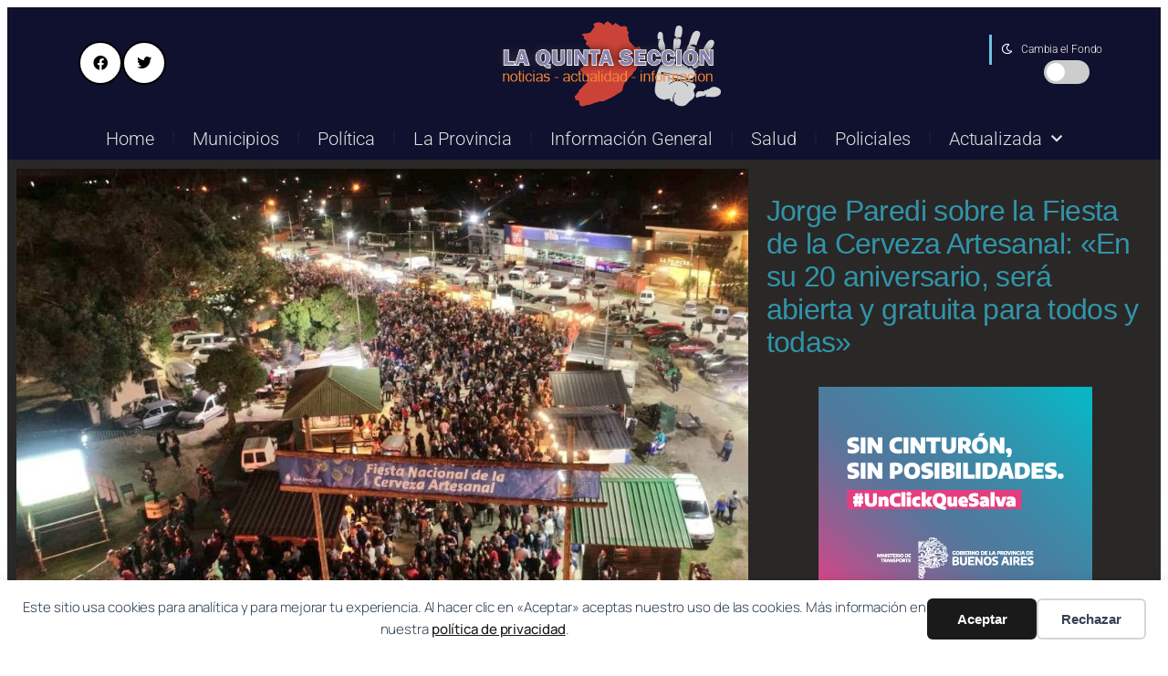

--- FILE ---
content_type: text/html; charset=UTF-8
request_url: https://www.laquintaseccion.com.ar/jorge-paredi-sobre-la-fiesta-de-la-cerveza-artesanal-en-su-20-aniversario-sera-abierta-y-gratuita-para-todos-y-todas/
body_size: 24527
content:
<!DOCTYPE html>
<html lang="es">
<head>
	<meta charset="UTF-8">
			<title>Jorge Paredi sobre la Fiesta de la Cerveza Artesanal: «En su 20 aniversario, será abierta y gratuita para todos y todas» &#8211; La Quinta Sección</title>
		<meta name="viewport" content="width=device-width, initial-scale=1" />
            <script type="text/javascript"> var epic_news_ajax_url = 'https://www.laquintaseccion.com.ar/?epic-ajax-request=epic-ne'; </script>
            <title>Jorge Paredi sobre la Fiesta de la Cerveza Artesanal: &quot;En su 20 aniversario, será abierta y gratuita para todos y todas&quot; - La Quinta Sección</title>
<meta name="dc.title" content="Jorge Paredi sobre la Fiesta de la Cerveza Artesanal: &quot;En su 20 aniversario, será abierta y gratuita para todos y todas&quot; - La Quinta Sección">
<meta name="dc.description" content="Luego de confirmarse la fecha de realización de la Fiesta Nacional de la Cerveza Artesanal, del 19 al 28 de febrero, el intendente Jorge Paredi se expresó sobre la tradicional celebración que va por su vigésima edición. &quot;En su 20 aniversario, la fiesta será abierta y gratuita para todos y&hellip;">
<meta name="dc.relation" content="https://www.laquintaseccion.com.ar/jorge-paredi-sobre-la-fiesta-de-la-cerveza-artesanal-en-su-20-aniversario-sera-abierta-y-gratuita-para-todos-y-todas/">
<meta name="dc.source" content="https://www.laquintaseccion.com.ar/">
<meta name="dc.language" content="es_ES">
<meta name="description" content="Luego de confirmarse la fecha de realización de la Fiesta Nacional de la Cerveza Artesanal, del 19 al 28 de febrero, el intendente Jorge Paredi se expresó sobre la tradicional celebración que va por su vigésima edición. &quot;En su 20 aniversario, la fiesta será abierta y gratuita para todos y&hellip;">
<meta property="article:published_time" content="2022-02-06T10:55:30-03:00">
<meta property="article:modified_time" content="2022-02-06T10:55:34-03:00">
<meta property="og:updated_time" content="2022-02-06T10:55:34-03:00">
<meta name="thumbnail" content="https://www.laquintaseccion.com.ar/wp-content/uploads/2022/02/Santa-Clara-del-Mar-se-prepara-para-una-nueva-edicion-libre-y-gratuita-de-la-Fiesta-Nacional-de-la-Cerveza-Artesanal-150x150.jpg">
<meta name="robots" content="index, follow, max-snippet:-1, max-image-preview:large, max-video-preview:-1">
<link rel="canonical" href="https://www.laquintaseccion.com.ar/jorge-paredi-sobre-la-fiesta-de-la-cerveza-artesanal-en-su-20-aniversario-sera-abierta-y-gratuita-para-todos-y-todas/">
<meta property="og:url" content="https://www.laquintaseccion.com.ar/jorge-paredi-sobre-la-fiesta-de-la-cerveza-artesanal-en-su-20-aniversario-sera-abierta-y-gratuita-para-todos-y-todas/">
<meta property="og:site_name" content="La Quinta Sección">
<meta property="og:locale" content="es_ES">
<meta property="og:type" content="article">
<meta property="og:title" content="Jorge Paredi sobre la Fiesta de la Cerveza Artesanal: &quot;En su 20 aniversario, será abierta y gratuita para todos y todas&quot; - La Quinta Sección">
<meta property="og:description" content="Luego de confirmarse la fecha de realización de la Fiesta Nacional de la Cerveza Artesanal, del 19 al 28 de febrero, el intendente Jorge Paredi se expresó sobre la tradicional celebración que va por su vigésima edición. &quot;En su 20 aniversario, la fiesta será abierta y gratuita para todos y&hellip;">
<meta property="og:image" content="https://www.laquintaseccion.com.ar/wp-content/uploads/2022/02/Santa-Clara-del-Mar-se-prepara-para-una-nueva-edicion-libre-y-gratuita-de-la-Fiesta-Nacional-de-la-Cerveza-Artesanal.jpg">
<meta property="og:image:secure_url" content="https://www.laquintaseccion.com.ar/wp-content/uploads/2022/02/Santa-Clara-del-Mar-se-prepara-para-una-nueva-edicion-libre-y-gratuita-de-la-Fiesta-Nacional-de-la-Cerveza-Artesanal.jpg">
<meta property="og:image:width" content="1016">
<meta property="og:image:height" content="679">
<meta name="twitter:card" content="summary">
<meta name="twitter:site" content="https://x.com/laquintaseccion">
<meta name="twitter:creator" content="https://x.com/laquintaseccion">
<meta name="twitter:title" content="Jorge Paredi sobre la Fiesta de la Cerveza Artesanal: &quot;En su 20 aniversario, será abierta y gratuita para todos y todas&quot; - La Quinta Sección">
<meta name="twitter:description" content="Luego de confirmarse la fecha de realización de la Fiesta Nacional de la Cerveza Artesanal, del 19 al 28 de febrero, el intendente Jorge Paredi se expresó sobre la tradicional celebración que va por su vigésima edición. &quot;En su 20 aniversario, la fiesta será abierta y gratuita para todos y&hellip;">
<meta name="twitter:image" content="https://www.laquintaseccion.com.ar/wp-content/uploads/2022/02/Santa-Clara-del-Mar-se-prepara-para-una-nueva-edicion-libre-y-gratuita-de-la-Fiesta-Nacional-de-la-Cerveza-Artesanal.jpg">
<link rel='dns-prefetch' href='//www.googletagmanager.com' />
<link rel="alternate" type="application/rss+xml" title="La Quinta Sección &raquo; Feed" href="https://www.laquintaseccion.com.ar/feed/" />
<link rel="alternate" type="application/rss+xml" title="La Quinta Sección &raquo; Feed de los comentarios" href="https://www.laquintaseccion.com.ar/comments/feed/" />
<script type="application/ld+json">{"@context":"https:\/\/schema.org\/","@type":"NewsArticle","datePublished":"2022-02-06T10:55:30-03:00","dateModified":"2022-02-06T10:55:34-03:00","mainEntityOfPage":{"@type":"WebPage","@id":"https:\/\/www.laquintaseccion.com.ar\/jorge-paredi-sobre-la-fiesta-de-la-cerveza-artesanal-en-su-20-aniversario-sera-abierta-y-gratuita-para-todos-y-todas\/"},"headline":"Jorge Paredi sobre la Fiesta de la Cerveza Artesanal: \u00abEn su 20 aniversario, ser\u00e1 abierta y gratuita para todos y todas\u00bb","author":{"@type":"Person","name":"LaQuinta","url":"https:\/\/www.laquintaseccion.com.ar\/author\/laquinta\/"},"image":{"@type":"ImageObject","url":"https:\/\/www.laquintaseccion.com.ar\/wp-content\/uploads\/2022\/02\/Santa-Clara-del-Mar-se-prepara-para-una-nueva-edicion-libre-y-gratuita-de-la-Fiesta-Nacional-de-la-Cerveza-Artesanal.jpg"},"publisher":{"@type":"Organization","name":"La quinta seccion","logo":{"@type":"ImageObject","url":"https:\/\/www.laquintaseccion.com.ar\/wp-content\/uploads\/2023\/03\/la-quinta-seccion-1.png","width":"264","height":"101"},"sameAs":["https:\/\/twitter.com\/https:\/\/x.com\/laquintaseccion"]},"description":"Luego de confirmarse la fecha de realizaci\u00f3n de la Fiesta Nacional de la Cerveza Artesanal, del 19 al 28 de febrero, el intendente Jorge Paredi se expres\u00f3 sobre la tradicional celebraci\u00f3n que va por su vig\u00e9sima edici\u00f3n. &quot;En su 20 aniversario, la fiesta ser\u00e1 abierta y gratuita para todos y&hellip;"}</script>
<script type="application/ld+json">{"@context":"https:\/\/schema.org","name":"Breadcrumb","@type":"BreadcrumbList","itemListElement":[{"@type":"ListItem","position":1,"item":{"@type":"WebPage","id":"https:\/\/www.laquintaseccion.com.ar\/jorge-paredi-sobre-la-fiesta-de-la-cerveza-artesanal-en-su-20-aniversario-sera-abierta-y-gratuita-para-todos-y-todas\/#webpage","url":"https:\/\/www.laquintaseccion.com.ar\/jorge-paredi-sobre-la-fiesta-de-la-cerveza-artesanal-en-su-20-aniversario-sera-abierta-y-gratuita-para-todos-y-todas\/","name":"Jorge Paredi sobre la Fiesta de la Cerveza Artesanal: \u00abEn su 20 aniversario, ser\u00e1 abierta y gratuita para todos y todas\u00bb"}}]}</script>
<link rel="alternate" title="oEmbed (JSON)" type="application/json+oembed" href="https://www.laquintaseccion.com.ar/wp-json/oembed/1.0/embed?url=https%3A%2F%2Fwww.laquintaseccion.com.ar%2Fjorge-paredi-sobre-la-fiesta-de-la-cerveza-artesanal-en-su-20-aniversario-sera-abierta-y-gratuita-para-todos-y-todas%2F" />
<link rel="alternate" title="oEmbed (XML)" type="text/xml+oembed" href="https://www.laquintaseccion.com.ar/wp-json/oembed/1.0/embed?url=https%3A%2F%2Fwww.laquintaseccion.com.ar%2Fjorge-paredi-sobre-la-fiesta-de-la-cerveza-artesanal-en-su-20-aniversario-sera-abierta-y-gratuita-para-todos-y-todas%2F&#038;format=xml" />
<style id='wp-img-auto-sizes-contain-inline-css'>
img:is([sizes=auto i],[sizes^="auto," i]){contain-intrinsic-size:3000px 1500px}
/*# sourceURL=wp-img-auto-sizes-contain-inline-css */
</style>
<link rel='stylesheet' id='premium-addons-css' href='https://www.laquintaseccion.com.ar/wp-content/plugins/premium-addons-for-elementor/assets/frontend/min-css/premium-addons.min.css?ver=4.11.50' media='all' />
<link rel='stylesheet' id='premium-pro-css' href='https://www.laquintaseccion.com.ar/wp-content/plugins/premium-addons-pro/assets/frontend/min-css/premium-addons.min.css?ver=2.9.10' media='all' />
<style id='wp-block-library-inline-css'>
:root{--wp-block-synced-color:#7a00df;--wp-block-synced-color--rgb:122,0,223;--wp-bound-block-color:var(--wp-block-synced-color);--wp-editor-canvas-background:#ddd;--wp-admin-theme-color:#007cba;--wp-admin-theme-color--rgb:0,124,186;--wp-admin-theme-color-darker-10:#006ba1;--wp-admin-theme-color-darker-10--rgb:0,107,160.5;--wp-admin-theme-color-darker-20:#005a87;--wp-admin-theme-color-darker-20--rgb:0,90,135;--wp-admin-border-width-focus:2px}@media (min-resolution:192dpi){:root{--wp-admin-border-width-focus:1.5px}}.wp-element-button{cursor:pointer}:root .has-very-light-gray-background-color{background-color:#eee}:root .has-very-dark-gray-background-color{background-color:#313131}:root .has-very-light-gray-color{color:#eee}:root .has-very-dark-gray-color{color:#313131}:root .has-vivid-green-cyan-to-vivid-cyan-blue-gradient-background{background:linear-gradient(135deg,#00d084,#0693e3)}:root .has-purple-crush-gradient-background{background:linear-gradient(135deg,#34e2e4,#4721fb 50%,#ab1dfe)}:root .has-hazy-dawn-gradient-background{background:linear-gradient(135deg,#faaca8,#dad0ec)}:root .has-subdued-olive-gradient-background{background:linear-gradient(135deg,#fafae1,#67a671)}:root .has-atomic-cream-gradient-background{background:linear-gradient(135deg,#fdd79a,#004a59)}:root .has-nightshade-gradient-background{background:linear-gradient(135deg,#330968,#31cdcf)}:root .has-midnight-gradient-background{background:linear-gradient(135deg,#020381,#2874fc)}:root{--wp--preset--font-size--normal:16px;--wp--preset--font-size--huge:42px}.has-regular-font-size{font-size:1em}.has-larger-font-size{font-size:2.625em}.has-normal-font-size{font-size:var(--wp--preset--font-size--normal)}.has-huge-font-size{font-size:var(--wp--preset--font-size--huge)}.has-text-align-center{text-align:center}.has-text-align-left{text-align:left}.has-text-align-right{text-align:right}.has-fit-text{white-space:nowrap!important}#end-resizable-editor-section{display:none}.aligncenter{clear:both}.items-justified-left{justify-content:flex-start}.items-justified-center{justify-content:center}.items-justified-right{justify-content:flex-end}.items-justified-space-between{justify-content:space-between}.screen-reader-text{border:0;clip-path:inset(50%);height:1px;margin:-1px;overflow:hidden;padding:0;position:absolute;width:1px;word-wrap:normal!important}.screen-reader-text:focus{background-color:#ddd;clip-path:none;color:#444;display:block;font-size:1em;height:auto;left:5px;line-height:normal;padding:15px 23px 14px;text-decoration:none;top:5px;width:auto;z-index:100000}html :where(.has-border-color){border-style:solid}html :where([style*=border-top-color]){border-top-style:solid}html :where([style*=border-right-color]){border-right-style:solid}html :where([style*=border-bottom-color]){border-bottom-style:solid}html :where([style*=border-left-color]){border-left-style:solid}html :where([style*=border-width]){border-style:solid}html :where([style*=border-top-width]){border-top-style:solid}html :where([style*=border-right-width]){border-right-style:solid}html :where([style*=border-bottom-width]){border-bottom-style:solid}html :where([style*=border-left-width]){border-left-style:solid}html :where(img[class*=wp-image-]){height:auto;max-width:100%}:where(figure){margin:0 0 1em}html :where(.is-position-sticky){--wp-admin--admin-bar--position-offset:var(--wp-admin--admin-bar--height,0px)}@media screen and (max-width:600px){html :where(.is-position-sticky){--wp-admin--admin-bar--position-offset:0px}}
/*# sourceURL=/wp-includes/css/dist/block-library/common.min.css */
</style>
<style id='global-styles-inline-css'>
:root{--wp--preset--aspect-ratio--square: 1;--wp--preset--aspect-ratio--4-3: 4/3;--wp--preset--aspect-ratio--3-4: 3/4;--wp--preset--aspect-ratio--3-2: 3/2;--wp--preset--aspect-ratio--2-3: 2/3;--wp--preset--aspect-ratio--16-9: 16/9;--wp--preset--aspect-ratio--9-16: 9/16;--wp--preset--color--black: #000000;--wp--preset--color--cyan-bluish-gray: #abb8c3;--wp--preset--color--white: #ffffff;--wp--preset--color--pale-pink: #f78da7;--wp--preset--color--vivid-red: #cf2e2e;--wp--preset--color--luminous-vivid-orange: #ff6900;--wp--preset--color--luminous-vivid-amber: #fcb900;--wp--preset--color--light-green-cyan: #7bdcb5;--wp--preset--color--vivid-green-cyan: #00d084;--wp--preset--color--pale-cyan-blue: #8ed1fc;--wp--preset--color--vivid-cyan-blue: #0693e3;--wp--preset--color--vivid-purple: #9b51e0;--wp--preset--color--base: #FFFFFF;--wp--preset--color--contrast: #111111;--wp--preset--color--accent-1: #FFEE58;--wp--preset--color--accent-2: #F6CFF4;--wp--preset--color--accent-3: #503AA8;--wp--preset--color--accent-4: #686868;--wp--preset--color--accent-5: #FBFAF3;--wp--preset--color--accent-6: color-mix(in srgb, currentColor 20%, transparent);--wp--preset--gradient--vivid-cyan-blue-to-vivid-purple: linear-gradient(135deg,rgb(6,147,227) 0%,rgb(155,81,224) 100%);--wp--preset--gradient--light-green-cyan-to-vivid-green-cyan: linear-gradient(135deg,rgb(122,220,180) 0%,rgb(0,208,130) 100%);--wp--preset--gradient--luminous-vivid-amber-to-luminous-vivid-orange: linear-gradient(135deg,rgb(252,185,0) 0%,rgb(255,105,0) 100%);--wp--preset--gradient--luminous-vivid-orange-to-vivid-red: linear-gradient(135deg,rgb(255,105,0) 0%,rgb(207,46,46) 100%);--wp--preset--gradient--very-light-gray-to-cyan-bluish-gray: linear-gradient(135deg,rgb(238,238,238) 0%,rgb(169,184,195) 100%);--wp--preset--gradient--cool-to-warm-spectrum: linear-gradient(135deg,rgb(74,234,220) 0%,rgb(151,120,209) 20%,rgb(207,42,186) 40%,rgb(238,44,130) 60%,rgb(251,105,98) 80%,rgb(254,248,76) 100%);--wp--preset--gradient--blush-light-purple: linear-gradient(135deg,rgb(255,206,236) 0%,rgb(152,150,240) 100%);--wp--preset--gradient--blush-bordeaux: linear-gradient(135deg,rgb(254,205,165) 0%,rgb(254,45,45) 50%,rgb(107,0,62) 100%);--wp--preset--gradient--luminous-dusk: linear-gradient(135deg,rgb(255,203,112) 0%,rgb(199,81,192) 50%,rgb(65,88,208) 100%);--wp--preset--gradient--pale-ocean: linear-gradient(135deg,rgb(255,245,203) 0%,rgb(182,227,212) 50%,rgb(51,167,181) 100%);--wp--preset--gradient--electric-grass: linear-gradient(135deg,rgb(202,248,128) 0%,rgb(113,206,126) 100%);--wp--preset--gradient--midnight: linear-gradient(135deg,rgb(2,3,129) 0%,rgb(40,116,252) 100%);--wp--preset--font-size--small: 0.875rem;--wp--preset--font-size--medium: clamp(1rem, 1rem + ((1vw - 0.2rem) * 0.196), 1.125rem);--wp--preset--font-size--large: clamp(1.125rem, 1.125rem + ((1vw - 0.2rem) * 0.392), 1.375rem);--wp--preset--font-size--x-large: clamp(1.75rem, 1.75rem + ((1vw - 0.2rem) * 0.392), 2rem);--wp--preset--font-size--xx-large: clamp(2.15rem, 2.15rem + ((1vw - 0.2rem) * 1.333), 3rem);--wp--preset--font-family--manrope: Manrope, sans-serif;--wp--preset--font-family--fira-code: "Fira Code", monospace;--wp--preset--spacing--20: 10px;--wp--preset--spacing--30: 20px;--wp--preset--spacing--40: 30px;--wp--preset--spacing--50: clamp(30px, 5vw, 50px);--wp--preset--spacing--60: clamp(30px, 7vw, 70px);--wp--preset--spacing--70: clamp(50px, 7vw, 90px);--wp--preset--spacing--80: clamp(70px, 10vw, 140px);--wp--preset--shadow--natural: 6px 6px 9px rgba(0, 0, 0, 0.2);--wp--preset--shadow--deep: 12px 12px 50px rgba(0, 0, 0, 0.4);--wp--preset--shadow--sharp: 6px 6px 0px rgba(0, 0, 0, 0.2);--wp--preset--shadow--outlined: 6px 6px 0px -3px rgb(255, 255, 255), 6px 6px rgb(0, 0, 0);--wp--preset--shadow--crisp: 6px 6px 0px rgb(0, 0, 0);}:root { --wp--style--global--content-size: 645px;--wp--style--global--wide-size: 1340px; }:where(body) { margin: 0; }.wp-site-blocks { padding-top: var(--wp--style--root--padding-top); padding-bottom: var(--wp--style--root--padding-bottom); }.has-global-padding { padding-right: var(--wp--style--root--padding-right); padding-left: var(--wp--style--root--padding-left); }.has-global-padding > .alignfull { margin-right: calc(var(--wp--style--root--padding-right) * -1); margin-left: calc(var(--wp--style--root--padding-left) * -1); }.has-global-padding :where(:not(.alignfull.is-layout-flow) > .has-global-padding:not(.wp-block-block, .alignfull)) { padding-right: 0; padding-left: 0; }.has-global-padding :where(:not(.alignfull.is-layout-flow) > .has-global-padding:not(.wp-block-block, .alignfull)) > .alignfull { margin-left: 0; margin-right: 0; }.wp-site-blocks > .alignleft { float: left; margin-right: 2em; }.wp-site-blocks > .alignright { float: right; margin-left: 2em; }.wp-site-blocks > .aligncenter { justify-content: center; margin-left: auto; margin-right: auto; }:where(.wp-site-blocks) > * { margin-block-start: 1.2rem; margin-block-end: 0; }:where(.wp-site-blocks) > :first-child { margin-block-start: 0; }:where(.wp-site-blocks) > :last-child { margin-block-end: 0; }:root { --wp--style--block-gap: 1.2rem; }:root :where(.is-layout-flow) > :first-child{margin-block-start: 0;}:root :where(.is-layout-flow) > :last-child{margin-block-end: 0;}:root :where(.is-layout-flow) > *{margin-block-start: 1.2rem;margin-block-end: 0;}:root :where(.is-layout-constrained) > :first-child{margin-block-start: 0;}:root :where(.is-layout-constrained) > :last-child{margin-block-end: 0;}:root :where(.is-layout-constrained) > *{margin-block-start: 1.2rem;margin-block-end: 0;}:root :where(.is-layout-flex){gap: 1.2rem;}:root :where(.is-layout-grid){gap: 1.2rem;}.is-layout-flow > .alignleft{float: left;margin-inline-start: 0;margin-inline-end: 2em;}.is-layout-flow > .alignright{float: right;margin-inline-start: 2em;margin-inline-end: 0;}.is-layout-flow > .aligncenter{margin-left: auto !important;margin-right: auto !important;}.is-layout-constrained > .alignleft{float: left;margin-inline-start: 0;margin-inline-end: 2em;}.is-layout-constrained > .alignright{float: right;margin-inline-start: 2em;margin-inline-end: 0;}.is-layout-constrained > .aligncenter{margin-left: auto !important;margin-right: auto !important;}.is-layout-constrained > :where(:not(.alignleft):not(.alignright):not(.alignfull)){max-width: var(--wp--style--global--content-size);margin-left: auto !important;margin-right: auto !important;}.is-layout-constrained > .alignwide{max-width: var(--wp--style--global--wide-size);}body .is-layout-flex{display: flex;}.is-layout-flex{flex-wrap: wrap;align-items: center;}.is-layout-flex > :is(*, div){margin: 0;}body .is-layout-grid{display: grid;}.is-layout-grid > :is(*, div){margin: 0;}body{background-color: var(--wp--preset--color--base);color: var(--wp--preset--color--contrast);font-family: var(--wp--preset--font-family--manrope);font-size: var(--wp--preset--font-size--large);font-weight: 300;letter-spacing: -0.1px;line-height: 1.4;--wp--style--root--padding-top: 0px;--wp--style--root--padding-right: var(--wp--preset--spacing--50);--wp--style--root--padding-bottom: 0px;--wp--style--root--padding-left: var(--wp--preset--spacing--50);}a:where(:not(.wp-element-button)){color: currentColor;text-decoration: underline;}:root :where(a:where(:not(.wp-element-button)):hover){text-decoration: none;}h1, h2, h3, h4, h5, h6{font-weight: 400;letter-spacing: -0.1px;line-height: 1.125;}h1{font-size: var(--wp--preset--font-size--xx-large);}h2{font-size: var(--wp--preset--font-size--x-large);}h3{font-size: var(--wp--preset--font-size--large);}h4{font-size: var(--wp--preset--font-size--medium);}h5{font-size: var(--wp--preset--font-size--small);letter-spacing: 0.5px;}h6{font-size: var(--wp--preset--font-size--small);font-weight: 700;letter-spacing: 1.4px;text-transform: uppercase;}:root :where(.wp-element-button, .wp-block-button__link){background-color: var(--wp--preset--color--contrast);border-width: 0;color: var(--wp--preset--color--base);font-family: inherit;font-size: var(--wp--preset--font-size--medium);font-style: inherit;font-weight: inherit;letter-spacing: inherit;line-height: inherit;padding-top: 1rem;padding-right: 2.25rem;padding-bottom: 1rem;padding-left: 2.25rem;text-decoration: none;text-transform: inherit;}:root :where(.wp-element-button:hover, .wp-block-button__link:hover){background-color: color-mix(in srgb, var(--wp--preset--color--contrast) 85%, transparent);border-color: transparent;color: var(--wp--preset--color--base);}:root :where(.wp-element-button:focus, .wp-block-button__link:focus){outline-color: var(--wp--preset--color--accent-4);outline-offset: 2px;}:root :where(.wp-element-caption, .wp-block-audio figcaption, .wp-block-embed figcaption, .wp-block-gallery figcaption, .wp-block-image figcaption, .wp-block-table figcaption, .wp-block-video figcaption){font-size: var(--wp--preset--font-size--small);line-height: 1.4;}.has-black-color{color: var(--wp--preset--color--black) !important;}.has-cyan-bluish-gray-color{color: var(--wp--preset--color--cyan-bluish-gray) !important;}.has-white-color{color: var(--wp--preset--color--white) !important;}.has-pale-pink-color{color: var(--wp--preset--color--pale-pink) !important;}.has-vivid-red-color{color: var(--wp--preset--color--vivid-red) !important;}.has-luminous-vivid-orange-color{color: var(--wp--preset--color--luminous-vivid-orange) !important;}.has-luminous-vivid-amber-color{color: var(--wp--preset--color--luminous-vivid-amber) !important;}.has-light-green-cyan-color{color: var(--wp--preset--color--light-green-cyan) !important;}.has-vivid-green-cyan-color{color: var(--wp--preset--color--vivid-green-cyan) !important;}.has-pale-cyan-blue-color{color: var(--wp--preset--color--pale-cyan-blue) !important;}.has-vivid-cyan-blue-color{color: var(--wp--preset--color--vivid-cyan-blue) !important;}.has-vivid-purple-color{color: var(--wp--preset--color--vivid-purple) !important;}.has-base-color{color: var(--wp--preset--color--base) !important;}.has-contrast-color{color: var(--wp--preset--color--contrast) !important;}.has-accent-1-color{color: var(--wp--preset--color--accent-1) !important;}.has-accent-2-color{color: var(--wp--preset--color--accent-2) !important;}.has-accent-3-color{color: var(--wp--preset--color--accent-3) !important;}.has-accent-4-color{color: var(--wp--preset--color--accent-4) !important;}.has-accent-5-color{color: var(--wp--preset--color--accent-5) !important;}.has-accent-6-color{color: var(--wp--preset--color--accent-6) !important;}.has-black-background-color{background-color: var(--wp--preset--color--black) !important;}.has-cyan-bluish-gray-background-color{background-color: var(--wp--preset--color--cyan-bluish-gray) !important;}.has-white-background-color{background-color: var(--wp--preset--color--white) !important;}.has-pale-pink-background-color{background-color: var(--wp--preset--color--pale-pink) !important;}.has-vivid-red-background-color{background-color: var(--wp--preset--color--vivid-red) !important;}.has-luminous-vivid-orange-background-color{background-color: var(--wp--preset--color--luminous-vivid-orange) !important;}.has-luminous-vivid-amber-background-color{background-color: var(--wp--preset--color--luminous-vivid-amber) !important;}.has-light-green-cyan-background-color{background-color: var(--wp--preset--color--light-green-cyan) !important;}.has-vivid-green-cyan-background-color{background-color: var(--wp--preset--color--vivid-green-cyan) !important;}.has-pale-cyan-blue-background-color{background-color: var(--wp--preset--color--pale-cyan-blue) !important;}.has-vivid-cyan-blue-background-color{background-color: var(--wp--preset--color--vivid-cyan-blue) !important;}.has-vivid-purple-background-color{background-color: var(--wp--preset--color--vivid-purple) !important;}.has-base-background-color{background-color: var(--wp--preset--color--base) !important;}.has-contrast-background-color{background-color: var(--wp--preset--color--contrast) !important;}.has-accent-1-background-color{background-color: var(--wp--preset--color--accent-1) !important;}.has-accent-2-background-color{background-color: var(--wp--preset--color--accent-2) !important;}.has-accent-3-background-color{background-color: var(--wp--preset--color--accent-3) !important;}.has-accent-4-background-color{background-color: var(--wp--preset--color--accent-4) !important;}.has-accent-5-background-color{background-color: var(--wp--preset--color--accent-5) !important;}.has-accent-6-background-color{background-color: var(--wp--preset--color--accent-6) !important;}.has-black-border-color{border-color: var(--wp--preset--color--black) !important;}.has-cyan-bluish-gray-border-color{border-color: var(--wp--preset--color--cyan-bluish-gray) !important;}.has-white-border-color{border-color: var(--wp--preset--color--white) !important;}.has-pale-pink-border-color{border-color: var(--wp--preset--color--pale-pink) !important;}.has-vivid-red-border-color{border-color: var(--wp--preset--color--vivid-red) !important;}.has-luminous-vivid-orange-border-color{border-color: var(--wp--preset--color--luminous-vivid-orange) !important;}.has-luminous-vivid-amber-border-color{border-color: var(--wp--preset--color--luminous-vivid-amber) !important;}.has-light-green-cyan-border-color{border-color: var(--wp--preset--color--light-green-cyan) !important;}.has-vivid-green-cyan-border-color{border-color: var(--wp--preset--color--vivid-green-cyan) !important;}.has-pale-cyan-blue-border-color{border-color: var(--wp--preset--color--pale-cyan-blue) !important;}.has-vivid-cyan-blue-border-color{border-color: var(--wp--preset--color--vivid-cyan-blue) !important;}.has-vivid-purple-border-color{border-color: var(--wp--preset--color--vivid-purple) !important;}.has-base-border-color{border-color: var(--wp--preset--color--base) !important;}.has-contrast-border-color{border-color: var(--wp--preset--color--contrast) !important;}.has-accent-1-border-color{border-color: var(--wp--preset--color--accent-1) !important;}.has-accent-2-border-color{border-color: var(--wp--preset--color--accent-2) !important;}.has-accent-3-border-color{border-color: var(--wp--preset--color--accent-3) !important;}.has-accent-4-border-color{border-color: var(--wp--preset--color--accent-4) !important;}.has-accent-5-border-color{border-color: var(--wp--preset--color--accent-5) !important;}.has-accent-6-border-color{border-color: var(--wp--preset--color--accent-6) !important;}.has-vivid-cyan-blue-to-vivid-purple-gradient-background{background: var(--wp--preset--gradient--vivid-cyan-blue-to-vivid-purple) !important;}.has-light-green-cyan-to-vivid-green-cyan-gradient-background{background: var(--wp--preset--gradient--light-green-cyan-to-vivid-green-cyan) !important;}.has-luminous-vivid-amber-to-luminous-vivid-orange-gradient-background{background: var(--wp--preset--gradient--luminous-vivid-amber-to-luminous-vivid-orange) !important;}.has-luminous-vivid-orange-to-vivid-red-gradient-background{background: var(--wp--preset--gradient--luminous-vivid-orange-to-vivid-red) !important;}.has-very-light-gray-to-cyan-bluish-gray-gradient-background{background: var(--wp--preset--gradient--very-light-gray-to-cyan-bluish-gray) !important;}.has-cool-to-warm-spectrum-gradient-background{background: var(--wp--preset--gradient--cool-to-warm-spectrum) !important;}.has-blush-light-purple-gradient-background{background: var(--wp--preset--gradient--blush-light-purple) !important;}.has-blush-bordeaux-gradient-background{background: var(--wp--preset--gradient--blush-bordeaux) !important;}.has-luminous-dusk-gradient-background{background: var(--wp--preset--gradient--luminous-dusk) !important;}.has-pale-ocean-gradient-background{background: var(--wp--preset--gradient--pale-ocean) !important;}.has-electric-grass-gradient-background{background: var(--wp--preset--gradient--electric-grass) !important;}.has-midnight-gradient-background{background: var(--wp--preset--gradient--midnight) !important;}.has-small-font-size{font-size: var(--wp--preset--font-size--small) !important;}.has-medium-font-size{font-size: var(--wp--preset--font-size--medium) !important;}.has-large-font-size{font-size: var(--wp--preset--font-size--large) !important;}.has-x-large-font-size{font-size: var(--wp--preset--font-size--x-large) !important;}.has-xx-large-font-size{font-size: var(--wp--preset--font-size--xx-large) !important;}.has-manrope-font-family{font-family: var(--wp--preset--font-family--manrope) !important;}.has-fira-code-font-family{font-family: var(--wp--preset--font-family--fira-code) !important;}
/*# sourceURL=global-styles-inline-css */
</style>
<style id='wp-block-template-skip-link-inline-css'>

		.skip-link.screen-reader-text {
			border: 0;
			clip-path: inset(50%);
			height: 1px;
			margin: -1px;
			overflow: hidden;
			padding: 0;
			position: absolute !important;
			width: 1px;
			word-wrap: normal !important;
		}

		.skip-link.screen-reader-text:focus {
			background-color: #eee;
			clip-path: none;
			color: #444;
			display: block;
			font-size: 1em;
			height: auto;
			left: 5px;
			line-height: normal;
			padding: 15px 23px 14px;
			text-decoration: none;
			top: 5px;
			width: auto;
			z-index: 100000;
		}
/*# sourceURL=wp-block-template-skip-link-inline-css */
</style>
<style id='twentytwentyfive-style-inline-css'>
a{text-decoration-thickness:1px!important;text-underline-offset:.1em}:where(.wp-site-blocks :focus){outline-style:solid;outline-width:2px}.wp-block-navigation .wp-block-navigation-submenu .wp-block-navigation-item:not(:last-child){margin-bottom:3px}.wp-block-navigation .wp-block-navigation-item .wp-block-navigation-item__content{outline-offset:4px}.wp-block-navigation .wp-block-navigation-item ul.wp-block-navigation__submenu-container .wp-block-navigation-item__content{outline-offset:0}blockquote,caption,figcaption,h1,h2,h3,h4,h5,h6,p{text-wrap:pretty}.more-link{display:block}:where(pre){overflow-x:auto}
/*# sourceURL=https://www.laquintaseccion.com.ar/wp-content/themes/twentytwentyfive/style.min.css */
</style>
<link rel='stylesheet' id='elementor-frontend-css' href='https://www.laquintaseccion.com.ar/wp-content/plugins/elementor/assets/css/frontend.min.css?ver=3.33.2' media='all' />
<style id='elementor-frontend-inline-css'>
.elementor-kit-12614{--e-global-color-secondary:#000000D9;--e-global-color-text:#E1DCDC;--e-global-color-accent:#CE4343;--e-global-typography-primary-font-family:"Roboto";--e-global-typography-primary-font-size:20px;--e-global-typography-primary-font-weight:300;--e-global-typography-secondary-font-family:"Roboto Slab";--e-global-typography-secondary-font-weight:400;--e-global-typography-text-font-family:"Roboto";--e-global-typography-text-font-weight:400;--e-global-typography-accent-font-family:"Roboto";--e-global-typography-accent-font-weight:500;background-color:transparent;background-image:linear-gradient(180deg, #02010100 0%, #C5D0DD24 100%);--e-preloader-animation:shake;--e-preloader-animation-duration:1500ms;--e-preloader-delay:300ms;--e-preloader-color:#FFF;--e-preloader-size:190px;}.elementor-kit-12614 e-page-transition{background-color:#3B426A;}.elementor-kit-12614 img{border-style:none;}.elementor-section.elementor-section-boxed > .elementor-container{max-width:1090px;}.e-con{--container-max-width:1090px;}.elementor-widget:not(:last-child){margin-block-end:10px;}.elementor-element{--widgets-spacing:10px 10px;--widgets-spacing-row:10px;--widgets-spacing-column:10px;}@media(max-width:1024px){.elementor-section.elementor-section-boxed > .elementor-container{max-width:1024px;}.e-con{--container-max-width:1024px;}}@media(max-width:767px){.elementor-section.elementor-section-boxed > .elementor-container{max-width:767px;}.e-con{--container-max-width:767px;}}/* Start custom CSS *//* Contenedor del botón */
.toggle-wrapper {
  display: flex;
  align-items: center;
  justify-content: flex-end;
  padding: 10px;
}

/* Interruptor tipo switch */
.switch {
  position: relative;
  display: inline-block;
  width: 50px;
  height: 26px;
}

.switch input {
  opacity: 0;
  width: 0;
  height: 0;
}

.slider {
  position: absolute;
  cursor: pointer;
  top: 0; left: 0;
  right: 0; bottom: 0;
  background-color: #ccc;
  transition: 0.4s;
  border-radius: 34px;
}

.slider:before {
  position: absolute;
  content: "";
  height: 20px;
  width: 20px;
  left: 3px;
  bottom: 3px;
  background-color: white;
  transition: 0.4s;
  border-radius: 50%;
}

input:checked + .slider {
  background-color: #4d4d4d;
}

input:checked + .slider:before {
  transform: translateX(24px);
}
body.tema-oscuro {
  background-color: #121212;
  color: #f1f1f1;
}

body.tema-oscuro a {
  color: #8ab4f8;
}
body.tema-oscuro {
  background-color: #121212 !important;
  color: #f1f1f1 !important;
}

body.tema-oscuro .elementor-section,

body.tema-oscuro .entry-content {
  background-color: #121212 !important;
  color: #f1f1f1 !important;
}

body.tema-oscuro p,
body.tema-oscuro h1, 
body.tema-oscuro h2, 
body.tema-oscuro h3, 
body.tema-oscuro h4, 
body.tema-oscuro h5, 
body.tema-oscuro a {
  color: #f1f1f1 !important;
}/* End custom CSS */
.elementor-16936 .elementor-element.elementor-element-5c73f4fb > .elementor-container > .elementor-column > .elementor-widget-wrap{align-content:center;align-items:center;}.elementor-16936 .elementor-element.elementor-element-5c73f4fb:not(.elementor-motion-effects-element-type-background), .elementor-16936 .elementor-element.elementor-element-5c73f4fb > .elementor-motion-effects-container > .elementor-motion-effects-layer{background-color:#0F112E;}.elementor-16936 .elementor-element.elementor-element-5c73f4fb > .elementor-container{min-height:15px;}.elementor-16936 .elementor-element.elementor-element-5c73f4fb{transition:background 0.3s, border 0.3s, border-radius 0.3s, box-shadow 0.3s;}.elementor-16936 .elementor-element.elementor-element-5c73f4fb > .elementor-background-overlay{transition:background 0.3s, border-radius 0.3s, opacity 0.3s;}.elementor-16936 .elementor-element.elementor-element-21387fb .ue-icons{justify-content:center;gap:10px;}.elementor-16936 .elementor-element.elementor-element-21387fb .social_iconwrapper:hover{transform:rotate(360deg);}.elementor-16936 .elementor-element.elementor-element-21387fb .social_icon{width:48px;height:48px;line-height:48px;font-size:16px;border-radius:100px 100px 100px 100px;color:#000000;background-color:#ffffff;border-style:solid;border-width:2px 2px 2px 2px;border-color:#000000;}.elementor-16936 .elementor-element.elementor-element-21387fb .social_icon svg{fill:#000000;}.elementor-16936 .elementor-element.elementor-element-21387fb .social_icon:hover{background-color:#000000;color:#ffffff;}.elementor-16936 .elementor-element.elementor-element-21387fb .social_icon:hover svg{fill:#ffffff;}.elementor-16936 .elementor-element.elementor-element-296b736b > .elementor-widget-wrap > .elementor-widget:not(.elementor-widget__width-auto):not(.elementor-widget__width-initial):not(:last-child):not(.elementor-absolute){margin-bottom:0px;}.elementor-widget-theme-site-logo .widget-image-caption{color:var( --e-global-color-text );font-family:var( --e-global-typography-text-font-family ), Sans-serif;font-weight:var( --e-global-typography-text-font-weight );}.elementor-16936 .elementor-element.elementor-element-512b95a1{width:var( --container-widget-width, 113.198% );max-width:113.198%;--container-widget-width:113.198%;--container-widget-flex-grow:0;}.elementor-bc-flex-widget .elementor-16936 .elementor-element.elementor-element-e1dbd3e.elementor-column .elementor-widget-wrap{align-items:center;}.elementor-16936 .elementor-element.elementor-element-e1dbd3e.elementor-column.elementor-element[data-element_type="column"] > .elementor-widget-wrap.elementor-element-populated{align-content:center;align-items:center;}.elementor-16936 .elementor-element.elementor-element-e1dbd3e.elementor-column > .elementor-widget-wrap{justify-content:center;}.elementor-16936 .elementor-element.elementor-element-e1dbd3e > .elementor-widget-wrap > .elementor-widget:not(.elementor-widget__width-auto):not(.elementor-widget__width-initial):not(:last-child):not(.elementor-absolute){margin-bottom:-15px;}.elementor-16936 .elementor-element.elementor-element-e1dbd3e > .elementor-element-populated{transition:background 0.3s, border 0.3s, border-radius 0.3s, box-shadow 0.3s;}.elementor-16936 .elementor-element.elementor-element-e1dbd3e > .elementor-element-populated > .elementor-background-overlay{transition:background 0.3s, border-radius 0.3s, opacity 0.3s;}.elementor-widget-premium-addon-title .premium-title-header{font-family:var( --e-global-typography-primary-font-family ), Sans-serif;font-size:var( --e-global-typography-primary-font-size );font-weight:var( --e-global-typography-primary-font-weight );}.elementor-widget-premium-addon-title:not(.premium-title-clipped) .premium-title-style2, .elementor-widget-premium-addon-title.premium-title-clipped .premium-title-text{background-color:var( --e-global-color-secondary );}.elementor-widget-premium-addon-title:not(.premium-title-clipped) .premium-title-style3, .elementor-widget-premium-addon-title.premium-title-clipped .premium-title-text{background-color:var( --e-global-color-secondary );}.elementor-widget-premium-addon-title .premium-title-bg-text:before{font-family:var( --e-global-typography-primary-font-family ), Sans-serif;font-size:var( --e-global-typography-primary-font-size );font-weight:var( --e-global-typography-primary-font-weight );}.elementor-16936 .elementor-element.elementor-element-47bbff5 .premium-title-header:not(.premium-title-style7), .elementor-16936 .elementor-element.elementor-element-47bbff5 .premium-title-style7-inner{flex-direction:row;}.elementor-16936 .elementor-element.elementor-element-47bbff5 .premium-title-container{text-align:left;}.elementor-16936 .elementor-element.elementor-element-47bbff5 .premium-title-header, .elementor-16936 .elementor-element.elementor-element-47bbff5.premium-title-noise-yes .premium-title-text::before, .elementor-16936 .elementor-element.elementor-element-47bbff5.premium-title-noise-yes .premium-title-text::after{color:#FFFFFF;}.elementor-16936 .elementor-element.elementor-element-47bbff5.premium-title-stroke-yes .premium-title-text{-webkit-text-fill-color:#FFFFFF;}.elementor-16936 .elementor-element.elementor-element-47bbff5 .premium-title-style8 .premium-title-text[data-animation="shiny"]{--base-color:#FFFFFF;}.elementor-16936 .elementor-element.elementor-element-47bbff5 .premium-title-header{font-family:"Roboto", Sans-serif;font-size:12px;font-weight:300;}.elementor-16936 .elementor-element.elementor-element-47bbff5 .premium-title-style1{border-style:solid;}.elementor-16936 .elementor-element.elementor-element-0100258{width:auto;max-width:auto;align-self:center;}.elementor-16936 .elementor-element.elementor-element-b99429f:not(.elementor-motion-effects-element-type-background), .elementor-16936 .elementor-element.elementor-element-b99429f > .elementor-motion-effects-container > .elementor-motion-effects-layer{background-color:#0F112E;}.elementor-16936 .elementor-element.elementor-element-b99429f{transition:background 0.3s, border 0.3s, border-radius 0.3s, box-shadow 0.3s;}.elementor-16936 .elementor-element.elementor-element-b99429f > .elementor-background-overlay{transition:background 0.3s, border-radius 0.3s, opacity 0.3s;}.elementor-widget-nav-menu .elementor-nav-menu .elementor-item{font-family:var( --e-global-typography-primary-font-family ), Sans-serif;font-size:var( --e-global-typography-primary-font-size );font-weight:var( --e-global-typography-primary-font-weight );}.elementor-widget-nav-menu .elementor-nav-menu--main .elementor-item{color:var( --e-global-color-text );fill:var( --e-global-color-text );}.elementor-widget-nav-menu .elementor-nav-menu--main .elementor-item:hover,
					.elementor-widget-nav-menu .elementor-nav-menu--main .elementor-item.elementor-item-active,
					.elementor-widget-nav-menu .elementor-nav-menu--main .elementor-item.highlighted,
					.elementor-widget-nav-menu .elementor-nav-menu--main .elementor-item:focus{color:var( --e-global-color-accent );fill:var( --e-global-color-accent );}.elementor-widget-nav-menu .elementor-nav-menu--main:not(.e--pointer-framed) .elementor-item:before,
					.elementor-widget-nav-menu .elementor-nav-menu--main:not(.e--pointer-framed) .elementor-item:after{background-color:var( --e-global-color-accent );}.elementor-widget-nav-menu .e--pointer-framed .elementor-item:before,
					.elementor-widget-nav-menu .e--pointer-framed .elementor-item:after{border-color:var( --e-global-color-accent );}.elementor-widget-nav-menu{--e-nav-menu-divider-color:var( --e-global-color-text );}.elementor-widget-nav-menu .elementor-nav-menu--dropdown .elementor-item, .elementor-widget-nav-menu .elementor-nav-menu--dropdown  .elementor-sub-item{font-family:var( --e-global-typography-accent-font-family ), Sans-serif;font-weight:var( --e-global-typography-accent-font-weight );}.elementor-16936 .elementor-element.elementor-element-c3822bd .elementor-menu-toggle{margin:0 auto;}.elementor-16936 .elementor-element.elementor-element-c3822bd .elementor-nav-menu--main .elementor-item{color:#E2E2E2;fill:#E2E2E2;}.elementor-16936 .elementor-element.elementor-element-c3822bd{--e-nav-menu-divider-content:"";--e-nav-menu-divider-style:double;--e-nav-menu-divider-color:#1F163FE6;}.elementor-16936 .elementor-element.elementor-element-a9c20af:not(.elementor-motion-effects-element-type-background), .elementor-16936 .elementor-element.elementor-element-a9c20af > .elementor-motion-effects-container > .elementor-motion-effects-layer{background-color:#070404DB;}.elementor-16936 .elementor-element.elementor-element-a9c20af > .elementor-container{min-height:390px;}.elementor-16936 .elementor-element.elementor-element-a9c20af{transition:background 0.3s, border 0.3s, border-radius 0.3s, box-shadow 0.3s;}.elementor-16936 .elementor-element.elementor-element-a9c20af > .elementor-background-overlay{transition:background 0.3s, border-radius 0.3s, opacity 0.3s;}.elementor-widget-theme-post-featured-image .widget-image-caption{color:var( --e-global-color-text );font-family:var( --e-global-typography-text-font-family ), Sans-serif;font-weight:var( --e-global-typography-text-font-weight );}.elementor-16936 .elementor-element.elementor-element-74a0075 .jeg_post_title{font-family:"Tahoma", Sans-serif;font-size:32px;}.elementor-widget-media-carousel .elementor-carousel-image-overlay{font-family:var( --e-global-typography-accent-font-family ), Sans-serif;font-weight:var( --e-global-typography-accent-font-weight );}.elementor-16936 .elementor-element.elementor-element-828f48a.elementor-skin-slideshow .elementor-main-swiper:not(.elementor-thumbnails-swiper){margin-bottom:10px;}.elementor-16936 .elementor-element.elementor-element-828f48a .elementor-main-swiper{height:250px;width:300px;}.elementor-16936 .elementor-element.elementor-element-828f48a .elementor-swiper-button{font-size:20px;}.elementor-widget-post-info .elementor-icon-list-item:not(:last-child):after{border-color:var( --e-global-color-text );}.elementor-widget-post-info .elementor-icon-list-text, .elementor-widget-post-info .elementor-icon-list-text a{color:var( --e-global-color-secondary );}.elementor-widget-post-info .elementor-icon-list-item{font-family:var( --e-global-typography-text-font-family ), Sans-serif;font-weight:var( --e-global-typography-text-font-weight );}.elementor-16936 .elementor-element.elementor-element-f249f12:hover .elementor-widget-container{background-color:#1D7274;}.elementor-16936 .elementor-element.elementor-element-f249f12 > .elementor-widget-container{transition:background 1s;}.elementor-16936 .elementor-element.elementor-element-f249f12 .elementor-icon-list-icon i{color:#BDBDBD;font-size:14px;}.elementor-16936 .elementor-element.elementor-element-f249f12 .elementor-icon-list-icon svg{fill:#BDBDBD;--e-icon-list-icon-size:14px;}.elementor-16936 .elementor-element.elementor-element-f249f12 .elementor-icon-list-icon{width:14px;}.elementor-16936 .elementor-element.elementor-element-f249f12 .elementor-icon-list-text, .elementor-16936 .elementor-element.elementor-element-f249f12 .elementor-icon-list-text a{color:#FDFBFB;}.elementor-widget-theme-post-content{color:var( --e-global-color-text );font-family:var( --e-global-typography-text-font-family ), Sans-serif;font-weight:var( --e-global-typography-text-font-weight );}.elementor-16936 .elementor-element.elementor-element-3eb9540{width:100%;max-width:100%;text-align:left;color:#636262;font-family:"Roboto", Sans-serif;font-size:22px;font-weight:400;}.elementor-widget-heading .elementor-heading-title{font-family:var( --e-global-typography-primary-font-family ), Sans-serif;font-size:var( --e-global-typography-primary-font-size );font-weight:var( --e-global-typography-primary-font-weight );}.elementor-16936 .elementor-element.elementor-element-47ab2339{text-align:center;}.elementor-16936 .elementor-element.elementor-element-47ab2339 .elementor-heading-title{font-family:"Saira Condensed", Sans-serif;font-size:18px;font-weight:300;}.elementor-16936 .elementor-element.elementor-element-1d5bdef8{--alignment:center;--grid-side-margin:5px;--grid-column-gap:5px;--grid-row-gap:0px;--grid-bottom-margin:0px;}.elementor-16936 .elementor-element.elementor-element-1d5bdef8 .elementor-share-btn{font-size:calc(1px * 10);height:4em;}.elementor-16936 .elementor-element.elementor-element-1d5bdef8 .elementor-share-btn__icon{--e-share-buttons-icon-size:2em;}.elementor-widget-premium-addon-dual-header .premium-dual-header-first-span{font-family:var( --e-global-typography-primary-font-family ), Sans-serif;font-size:var( --e-global-typography-primary-font-size );font-weight:var( --e-global-typography-primary-font-weight );}.elementor-widget-premium-addon-dual-header .premium-dual-header-second-header{font-family:var( --e-global-typography-primary-font-family ), Sans-serif;font-size:var( --e-global-typography-primary-font-size );font-weight:var( --e-global-typography-primary-font-weight );color:var( --e-global-color-secondary );}.elementor-widget-premium-addon-dual-header.premium-bg-text-yes .elementor-widget-container:before{font-family:var( --e-global-typography-primary-font-family ), Sans-serif;font-size:var( --e-global-typography-primary-font-size );font-weight:var( --e-global-typography-primary-font-weight );}.elementor-16936 .elementor-element.elementor-element-7ede6b7 .premium-dual-header-first-header span{display:inline;}.elementor-16936 .elementor-element.elementor-element-7ede6b7 .elementor-widget-container{text-align:center;}.elementor-bc-flex-widget .elementor-16936 .elementor-element.elementor-element-1b1c82d9.elementor-column .elementor-widget-wrap{align-items:flex-start;}.elementor-16936 .elementor-element.elementor-element-1b1c82d9.elementor-column.elementor-element[data-element_type="column"] > .elementor-widget-wrap.elementor-element-populated{align-content:flex-start;align-items:flex-start;}.elementor-16936 .elementor-element.elementor-element-1b1c82d9.elementor-column > .elementor-widget-wrap{justify-content:center;}.elementor-16936 .elementor-element.elementor-element-1b1c82d9 > .elementor-element-populated{transition:background 0.3s, border 0.3s, border-radius 0.3s, box-shadow 0.3s;margin:0px 0px 0px 0px;--e-column-margin-right:0px;--e-column-margin-left:0px;padding:35px 35px 35px 35px;}.elementor-16936 .elementor-element.elementor-element-1b1c82d9 > .elementor-element-populated > .elementor-background-overlay{transition:background 0.3s, border-radius 0.3s, opacity 0.3s;}.elementor-widget-image .widget-image-caption{color:var( --e-global-color-text );font-family:var( --e-global-typography-text-font-family ), Sans-serif;font-weight:var( --e-global-typography-text-font-weight );}.elementor-16936 .elementor-element.elementor-element-e2c511b .widget-image-caption{color:#0A0404;}.elementor-16936 .elementor-element.elementor-element-26e4fc55 > .elementor-container > .elementor-column > .elementor-widget-wrap{align-content:center;align-items:center;}.elementor-16936 .elementor-element.elementor-element-26e4fc55:not(.elementor-motion-effects-element-type-background), .elementor-16936 .elementor-element.elementor-element-26e4fc55 > .elementor-motion-effects-container > .elementor-motion-effects-layer{background-color:#101220;}.elementor-16936 .elementor-element.elementor-element-26e4fc55{transition:background 0.3s, border 0.3s, border-radius 0.3s, box-shadow 0.3s;}.elementor-16936 .elementor-element.elementor-element-26e4fc55 > .elementor-background-overlay{transition:background 0.3s, border-radius 0.3s, opacity 0.3s;}.elementor-16936 .elementor-element.elementor-element-1135f61 .premium-title-header:not(.premium-title-style7), .elementor-16936 .elementor-element.elementor-element-1135f61 .premium-title-style7-inner{flex-direction:row;}.elementor-16936 .elementor-element.elementor-element-1135f61 .premium-title-container{text-align:left;}.elementor-16936 .elementor-element.elementor-element-1135f61 .premium-title-header, .elementor-16936 .elementor-element.elementor-element-1135f61.premium-title-noise-yes .premium-title-text::before, .elementor-16936 .elementor-element.elementor-element-1135f61.premium-title-noise-yes .premium-title-text::after{color:#D6D6D6;}.elementor-16936 .elementor-element.elementor-element-1135f61.premium-title-stroke-yes .premium-title-text{-webkit-text-fill-color:#D6D6D6;}.elementor-16936 .elementor-element.elementor-element-1135f61 .premium-title-style8 .premium-title-text[data-animation="shiny"]{--base-color:#D6D6D6;}.elementor-16936 .elementor-element.elementor-element-1135f61 .premium-title-style1{border-style:solid;}.elementor-16936 .elementor-element.elementor-element-3d6c26d7{text-align:center;}.elementor-16936 .elementor-element.elementor-element-3d6c26d7 .elementor-heading-title{color:#FFFFFF;}.elementor-16936 .elementor-element.elementor-element-8e84605 .ue-icons{justify-content:center;gap:10px;}.elementor-16936 .elementor-element.elementor-element-8e84605 .social_iconwrapper:hover{transform:rotate(360deg);}.elementor-16936 .elementor-element.elementor-element-8e84605 .social_icon{width:50px;height:50px;line-height:50px;font-size:16px;border-radius:100px 100px 100px 100px;color:#000000;background-color:#ffffff;border-style:double;border-width:2px 2px 2px 2px;border-color:#000000;}.elementor-16936 .elementor-element.elementor-element-8e84605 .social_icon svg{fill:#000000;}.elementor-16936 .elementor-element.elementor-element-8e84605 .social_icon:hover{background-color:#000000;color:#ffffff;}.elementor-16936 .elementor-element.elementor-element-8e84605 .social_icon:hover svg{fill:#ffffff;}.elementor-16936 .elementor-element.elementor-element-a536281:not(.elementor-motion-effects-element-type-background), .elementor-16936 .elementor-element.elementor-element-a536281 > .elementor-motion-effects-container > .elementor-motion-effects-layer{background-color:#020101A6;}.elementor-16936 .elementor-element.elementor-element-a536281{transition:background 0.3s, border 0.3s, border-radius 0.3s, box-shadow 0.3s;}.elementor-16936 .elementor-element.elementor-element-a536281 > .elementor-background-overlay{transition:background 0.3s, border-radius 0.3s, opacity 0.3s;}.elementor-16936 .elementor-element.elementor-element-f74ae16 .premium-title-header:not(.premium-title-style7), .elementor-16936 .elementor-element.elementor-element-f74ae16 .premium-title-style7-inner{flex-direction:row;}.elementor-16936 .elementor-element.elementor-element-f74ae16 .premium-title-container{text-align:center;}.elementor-16936 .elementor-element.elementor-element-f74ae16 .premium-title-header{font-family:"Roboto", Sans-serif;font-size:14px;font-weight:300;}.elementor-16936 .elementor-element.elementor-element-f74ae16 .premium-title-style1{border-style:solid;}body.elementor-page-16936:not(.elementor-motion-effects-element-type-background), body.elementor-page-16936 > .elementor-motion-effects-container > .elementor-motion-effects-layer{background-color:#54595F00;}@media(min-width:768px){.elementor-16936 .elementor-element.elementor-element-6cd00328{width:20%;}.elementor-16936 .elementor-element.elementor-element-296b736b{width:64.332%;}.elementor-16936 .elementor-element.elementor-element-e1dbd3e{width:15%;}.elementor-16936 .elementor-element.elementor-element-1c89d92{width:65%;}.elementor-16936 .elementor-element.elementor-element-44b6d9f{width:34.332%;}.elementor-16936 .elementor-element.elementor-element-206ee3b2{width:62.332%;}.elementor-16936 .elementor-element.elementor-element-1b1c82d9{width:37%;}.elementor-16936 .elementor-element.elementor-element-171ac99{width:19.533%;}.elementor-16936 .elementor-element.elementor-element-36d645c5{width:46.799%;}}@media(max-width:1024px){.elementor-widget-premium-addon-title .premium-title-header{font-size:var( --e-global-typography-primary-font-size );}.elementor-widget-premium-addon-title .premium-title-bg-text:before{font-size:var( --e-global-typography-primary-font-size );}.elementor-widget-nav-menu .elementor-nav-menu .elementor-item{font-size:var( --e-global-typography-primary-font-size );}.elementor-16936 .elementor-element.elementor-element-828f48a.elementor-skin-slideshow .elementor-main-swiper:not(.elementor-thumbnails-swiper){margin-bottom:10px;}.elementor-widget-heading .elementor-heading-title{font-size:var( --e-global-typography-primary-font-size );} .elementor-16936 .elementor-element.elementor-element-1d5bdef8{--grid-side-margin:5px;--grid-column-gap:5px;--grid-row-gap:0px;--grid-bottom-margin:0px;}.elementor-widget-premium-addon-dual-header .premium-dual-header-first-span{font-size:var( --e-global-typography-primary-font-size );}.elementor-widget-premium-addon-dual-header .premium-dual-header-second-header{font-size:var( --e-global-typography-primary-font-size );}.elementor-widget-premium-addon-dual-header.premium-bg-text-yes .elementor-widget-container:before{font-size:var( --e-global-typography-primary-font-size );}}@media(max-width:767px){.elementor-widget-premium-addon-title .premium-title-header{font-size:var( --e-global-typography-primary-font-size );}.elementor-widget-premium-addon-title .premium-title-bg-text:before{font-size:var( --e-global-typography-primary-font-size );}.elementor-widget-nav-menu .elementor-nav-menu .elementor-item{font-size:var( --e-global-typography-primary-font-size );}.elementor-16936 .elementor-element.elementor-element-828f48a.elementor-skin-slideshow .elementor-main-swiper:not(.elementor-thumbnails-swiper){margin-bottom:10px;}.elementor-widget-heading .elementor-heading-title{font-size:var( --e-global-typography-primary-font-size );} .elementor-16936 .elementor-element.elementor-element-1d5bdef8{--grid-side-margin:5px;--grid-column-gap:5px;--grid-row-gap:0px;--grid-bottom-margin:0px;}.elementor-widget-premium-addon-dual-header .premium-dual-header-first-span{font-size:var( --e-global-typography-primary-font-size );}.elementor-widget-premium-addon-dual-header .premium-dual-header-second-header{font-size:var( --e-global-typography-primary-font-size );}.elementor-widget-premium-addon-dual-header.premium-bg-text-yes .elementor-widget-container:before{font-size:var( --e-global-typography-primary-font-size );}}
/*# sourceURL=elementor-frontend-inline-css */
</style>
<link rel='stylesheet' id='widget-image-css' href='https://www.laquintaseccion.com.ar/wp-content/plugins/elementor/assets/css/widget-image.min.css?ver=3.33.2' media='all' />
<link rel='stylesheet' id='pa-glass-css' href='https://www.laquintaseccion.com.ar/wp-content/plugins/premium-addons-for-elementor/assets/frontend/min-css/liquid-glass.min.css?ver=4.11.50' media='all' />
<link rel='stylesheet' id='pa-btn-css' href='https://www.laquintaseccion.com.ar/wp-content/plugins/premium-addons-for-elementor/assets/frontend/min-css/button-line.min.css?ver=4.11.50' media='all' />
<link rel='stylesheet' id='e-sticky-css' href='https://www.laquintaseccion.com.ar/wp-content/plugins/elementor-pro/assets/css/modules/sticky.min.css?ver=3.32.1' media='all' />
<link rel='stylesheet' id='widget-nav-menu-css' href='https://www.laquintaseccion.com.ar/wp-content/plugins/elementor-pro/assets/css/widget-nav-menu.min.css?ver=3.32.1' media='all' />
<link rel='stylesheet' id='swiper-css' href='https://www.laquintaseccion.com.ar/wp-content/plugins/elementor/assets/lib/swiper/v8/css/swiper.min.css?ver=8.4.5' media='all' />
<link rel='stylesheet' id='e-swiper-css' href='https://www.laquintaseccion.com.ar/wp-content/plugins/elementor/assets/css/conditionals/e-swiper.min.css?ver=3.33.2' media='all' />
<link rel='stylesheet' id='widget-media-carousel-css' href='https://www.laquintaseccion.com.ar/wp-content/plugins/elementor-pro/assets/css/widget-media-carousel.min.css?ver=3.32.1' media='all' />
<link rel='stylesheet' id='widget-carousel-module-base-css' href='https://www.laquintaseccion.com.ar/wp-content/plugins/elementor-pro/assets/css/widget-carousel-module-base.min.css?ver=3.32.1' media='all' />
<link rel='stylesheet' id='widget-post-info-css' href='https://www.laquintaseccion.com.ar/wp-content/plugins/elementor-pro/assets/css/widget-post-info.min.css?ver=3.32.1' media='all' />
<link rel='stylesheet' id='widget-icon-list-css' href='https://www.laquintaseccion.com.ar/wp-content/plugins/elementor/assets/css/widget-icon-list.min.css?ver=3.33.2' media='all' />
<link rel='stylesheet' id='elementor-icons-shared-0-css' href='https://www.laquintaseccion.com.ar/wp-content/plugins/elementor/assets/lib/font-awesome/css/fontawesome.min.css?ver=5.15.3' media='all' />
<link rel='stylesheet' id='elementor-icons-fa-regular-css' href='https://www.laquintaseccion.com.ar/wp-content/plugins/elementor/assets/lib/font-awesome/css/regular.min.css?ver=5.15.3' media='all' />
<link rel='stylesheet' id='elementor-icons-fa-solid-css' href='https://www.laquintaseccion.com.ar/wp-content/plugins/elementor/assets/lib/font-awesome/css/solid.min.css?ver=5.15.3' media='all' />
<link rel='stylesheet' id='widget-heading-css' href='https://www.laquintaseccion.com.ar/wp-content/plugins/elementor/assets/css/widget-heading.min.css?ver=3.33.2' media='all' />
<link rel='stylesheet' id='widget-share-buttons-css' href='https://www.laquintaseccion.com.ar/wp-content/plugins/elementor-pro/assets/css/widget-share-buttons.min.css?ver=3.32.1' media='all' />
<link rel='stylesheet' id='e-apple-webkit-css' href='https://www.laquintaseccion.com.ar/wp-content/plugins/elementor/assets/css/conditionals/apple-webkit.min.css?ver=3.33.2' media='all' />
<link rel='stylesheet' id='elementor-icons-fa-brands-css' href='https://www.laquintaseccion.com.ar/wp-content/plugins/elementor/assets/lib/font-awesome/css/brands.min.css?ver=5.15.3' media='all' />
<link rel='stylesheet' id='e-motion-fx-css' href='https://www.laquintaseccion.com.ar/wp-content/plugins/elementor-pro/assets/css/modules/motion-fx.min.css?ver=3.32.1' media='all' />
<link rel='stylesheet' id='elementor-icons-css' href='https://www.laquintaseccion.com.ar/wp-content/plugins/elementor/assets/lib/eicons/css/elementor-icons.min.css?ver=5.44.0' media='all' />
<link rel='stylesheet' id='font-awesome-5-all-css' href='https://www.laquintaseccion.com.ar/wp-content/plugins/elementor/assets/lib/font-awesome/css/all.min.css?ver=4.11.50' media='all' />
<link rel='stylesheet' id='font-awesome-4-shim-css' href='https://www.laquintaseccion.com.ar/wp-content/plugins/elementor/assets/lib/font-awesome/css/v4-shims.min.css?ver=3.33.2' media='all' />
<link rel='stylesheet' id='epic-icon-css' href='https://www.laquintaseccion.com.ar/wp-content/plugins/epic-news-element/assets/fonts/jegicon/jegicon.css?ver=6.9' media='all' />
<link rel='stylesheet' id='font-awesome-css' href='https://www.laquintaseccion.com.ar/wp-content/plugins/elementor/assets/lib/font-awesome/css/font-awesome.min.css?ver=4.7.0' media='all' />
<link rel='stylesheet' id='epic-style-css' href='https://www.laquintaseccion.com.ar/wp-content/plugins/epic-news-element/assets/css/style.min.css?ver=6.9' media='all' />
<link rel='stylesheet' id='wp-block-paragraph-css' href='https://www.laquintaseccion.com.ar/wp-includes/blocks/paragraph/style.min.css?ver=6.9' media='all' />
<link rel='stylesheet' id='elementor-gf-local-roboto-css' href='https://www.laquintaseccion.com.ar/wp-content/uploads/elementor/google-fonts/css/roboto.css?ver=1744802901' media='all' />
<link rel='stylesheet' id='elementor-gf-local-robotoslab-css' href='https://www.laquintaseccion.com.ar/wp-content/uploads/elementor/google-fonts/css/robotoslab.css?ver=1744802907' media='all' />
<link rel='stylesheet' id='elementor-gf-local-sairacondensed-css' href='https://www.laquintaseccion.com.ar/wp-content/uploads/elementor/google-fonts/css/sairacondensed.css?ver=1744802919' media='all' />
<script src="https://www.laquintaseccion.com.ar/wp-content/plugins/elementor-pro/assets/js/page-transitions.min.js?ver=3.32.1" id="page-transitions-js"></script>
<script src="https://www.laquintaseccion.com.ar/wp-includes/js/jquery/jquery.min.js?ver=3.7.1" id="jquery-core-js"></script>
<script src="https://www.laquintaseccion.com.ar/wp-includes/js/jquery/jquery-migrate.min.js?ver=3.4.1" id="jquery-migrate-js"></script>
<script src="https://www.laquintaseccion.com.ar/wp-content/plugins/elementor/assets/lib/font-awesome/js/v4-shims.min.js?ver=3.33.2" id="font-awesome-4-shim-js"></script>

<!-- Fragmento de código de la etiqueta de Google (gtag.js) añadida por Site Kit -->
<!-- Fragmento de código de Google Analytics añadido por Site Kit -->
<script src="https://www.googletagmanager.com/gtag/js?id=GT-KFLG9P9" id="google_gtagjs-js" async></script>
<script id="google_gtagjs-js-after">
window.dataLayer = window.dataLayer || [];function gtag(){dataLayer.push(arguments);}
gtag("set","linker",{"domains":["www.laquintaseccion.com.ar"]});
gtag("js", new Date());
gtag("set", "developer_id.dZTNiMT", true);
gtag("config", "GT-KFLG9P9");
 window._googlesitekit = window._googlesitekit || {}; window._googlesitekit.throttledEvents = []; window._googlesitekit.gtagEvent = (name, data) => { var key = JSON.stringify( { name, data } ); if ( !! window._googlesitekit.throttledEvents[ key ] ) { return; } window._googlesitekit.throttledEvents[ key ] = true; setTimeout( () => { delete window._googlesitekit.throttledEvents[ key ]; }, 5 ); gtag( "event", name, { ...data, event_source: "site-kit" } ); }; 
//# sourceURL=google_gtagjs-js-after
</script>
<link rel="https://api.w.org/" href="https://www.laquintaseccion.com.ar/wp-json/" /><link rel="alternate" title="JSON" type="application/json" href="https://www.laquintaseccion.com.ar/wp-json/wp/v2/posts/9472" /><link rel="EditURI" type="application/rsd+xml" title="RSD" href="https://www.laquintaseccion.com.ar/xmlrpc.php?rsd" />
<meta name="generator" content="WordPress 6.9" />
<link rel='shortlink' href='https://www.laquintaseccion.com.ar/?p=9472' />
<meta name="generator" content="Site Kit by Google 1.166.0" />
<!-- Metaetiquetas de Google AdSense añadidas por Site Kit -->
<meta name="google-adsense-platform-account" content="ca-host-pub-2644536267352236">
<meta name="google-adsense-platform-domain" content="sitekit.withgoogle.com">
<!-- Acabar con las metaetiquetas de Google AdSense añadidas por Site Kit -->
<meta name="generator" content="Elementor 3.33.2; features: additional_custom_breakpoints; settings: css_print_method-internal, google_font-enabled, font_display-swap">
			<meta name="theme-color" content="#02010105">
			
    <script>
    window.dataLayer = window.dataLayer || [];
    function gtag() { dataLayer.push(arguments); }
    gtag('consent', 'default', {
        'ad_user_data': 'denied',
        'ad_personalization': 'denied',
        'ad_storage': 'denied',
        'analytics_storage': 'denied',
        'wait_for_update': 500,
      }); 
gtag('js', new Date()); 
gtag('config', 'G-NSWN5779EQ');
</script><style>.breadcrumb {list-style:none;margin:0;padding-inline-start:0;}.breadcrumb li {margin:0;display:inline-block;position:relative;}.breadcrumb li::after{content:' | ';margin-left:5px;margin-right:5px;}.breadcrumb li:last-child::after{display:none}</style><style class='wp-fonts-local'>
@font-face{font-family:Manrope;font-style:normal;font-weight:200 800;font-display:fallback;src:url('https://www.laquintaseccion.com.ar/wp-content/themes/twentytwentyfive/assets/fonts/manrope/Manrope-VariableFont_wght.woff2') format('woff2');}
@font-face{font-family:"Fira Code";font-style:normal;font-weight:300 700;font-display:fallback;src:url('https://www.laquintaseccion.com.ar/wp-content/themes/twentytwentyfive/assets/fonts/fira-code/FiraCode-VariableFont_wght.woff2') format('woff2');}
</style>
<link rel="icon" href="https://www.laquintaseccion.com.ar/wp-content/uploads/2023/03/laquintacel-75x75.png" sizes="32x32" />
<link rel="icon" href="https://www.laquintaseccion.com.ar/wp-content/uploads/2023/03/laquintacel.png" sizes="192x192" />
<link rel="apple-touch-icon" href="https://www.laquintaseccion.com.ar/wp-content/uploads/2023/03/laquintacel.png" />
<meta name="msapplication-TileImage" content="https://www.laquintaseccion.com.ar/wp-content/uploads/2023/03/laquintacel.png" />

<script async src='https://www.googletagmanager.com/gtag/js?id=G-NSWN5779EQ'></script><script>
window.dataLayer = window.dataLayer || [];
function gtag(){dataLayer.push(arguments);}gtag('js', new Date());
gtag('set', 'cookie_domain', 'auto');
gtag('set', 'cookie_flags', 'SameSite=None;Secure');
window.addEventListener('load', function () {
    var links = document.querySelectorAll('a');
    for (let i = 0; i < links.length; i++) {
        links[i].addEventListener('click', function(e) {
            var n = this.href.includes('www.laquintaseccion.com.ar');
            if (n == false) {
                gtag('event', 'click', {'event_category': 'external links','event_label' : this.href});
            }
        });
        }
    });
    window.addEventListener('load', function () {
        var links = document.querySelectorAll('a');
        for (let i = 0; i < links.length; i++) {
            links[i].addEventListener('click', function(e) {
                var n = this.href.includes('tel:');
                if (n === true) {
                    gtag('event', 'click', {'event_category': 'phone','event_label' : this.href.slice(4)});
                }
            });
        }
    });
 gtag('config', 'G-NSWN5779EQ' , {});

</script>
	<meta name="viewport" content="width=device-width, initial-scale=1.0, viewport-fit=cover" /></head>
<body class="wp-singular post-template-default single single-post postid-9472 single-format-standard wp-custom-logo wp-embed-responsive wp-theme-twentytwentyfive epic-gutenberg elementor-default elementor-template-canvas elementor-kit-12614 elementor-page-16936">
			<e-page-transition preloader-type="icon" preloader-icon="fas fa-teeth fa-solid" class="e-page-transition--entering" exclude="^https\:\/\/www\.laquintaseccion\.com\.ar\/wp\-admin\/">
					</e-page-transition>
		<div data-nosnippet class="seopress-user-consent seopress-user-message seopress-user-consent-hide">
        <p>Este sitio usa cookies para analítica y para mejorar tu experiencia. Al hacer clic en «Aceptar» aceptas nuestro uso de las cookies. Más información en nuestra <a href="https://www.laquintaseccion.com.ar/politica-de-privacidad/">política de privacidad</a>.</p>
        <p>
            <button id="seopress-user-consent-accept" type="button">Aceptar</button>
            <button type="button" id="seopress-user-consent-close">Rechazar</button>
        </p>
    </div><div class="seopress-user-consent-backdrop seopress-user-consent-hide"></div><style>.seopress-user-consent {position: fixed;z-index: 8000;display: inline-flex;flex-direction: column;justify-content: center;border: none;box-sizing: border-box;left: 0;right: 0;width: 100%;padding: 18px 24px;bottom:0;text-align:center;background:#FFFFFF;box-shadow: 0 -2px 10px rgba(0, 0, 0, 0.08);}@media (max-width: 782px) {.seopress-user-consent {padding: 16px;}.seopress-user-consent.seopress-user-message {flex-direction: column !important;align-items: stretch;gap: 16px;}.seopress-user-consent.seopress-user-message p:first-child {margin: 0 !important;text-align: center;}.seopress-user-consent.seopress-user-message p:last-child {width: 100%; flex-direction: column;justify-content: stretch;gap: 10px;}.seopress-user-consent.seopress-user-message button {width: 100% !important;min-width: auto !important;}}}.seopress-user-consent.seopress-user-message p:first-child {margin: 0;line-height: 1.6;flex: 1;}.seopress-user-consent p {margin: 0;font-size: 15px;line-height: 1.6;color:#2c3e50;}.seopress-user-consent a{color:#1a1a1a;text-decoration: underline;font-weight: 500;}.seopress-user-consent a:hover{text-decoration: none;opacity: 0.7;}.seopress-user-consent.seopress-user-message {flex-direction: row;align-items: center;gap: 24px;}.seopress-user-consent.seopress-user-message p:last-child {display: flex;gap: 12px;justify-content: flex-end;flex-wrap: nowrap;margin: 0;flex-shrink: 0;}.seopress-user-consent button {padding: 12px 24px;border: none;border-radius: 6px;font-size: 15px;font-weight: 600;cursor: pointer;transition: all 0.2s ease;flex: 0 1 auto;min-width: 120px;background:#1a1a1a;color:#ffffff;}.seopress-user-consent button:hover{transform: translateY(-1px);box-shadow: 0 2px 8px rgba(0, 0, 0, 0.15);background:#000000;}#seopress-user-consent-close{border: 2px solid #d1d5db !important;background:#ffffff;color:#374151;}#seopress-user-consent-close:hover{background:#f9fafb;border-color: #9ca3af !important;color:#1f2937;}@media (max-width: 480px) {.seopress-user-consent.seopress-user-message p:last-child {flex-direction: column;}.seopress-user-consent button {width: 100%;min-width: auto;}}.seopress-user-consent-hide{display:none !important;}.seopress-edit-choice{
        background: none;
        justify-content: flex-start;
        align-items: flex-start;
        z-index: 7999;
        border: none;
        width: auto;
        transform: none !important;
        left: 20px !important;
        right: auto !important;
        bottom: 20px;
        top: auto;
        box-shadow: none;
        padding: 0;
    }</style>		<div data-elementor-type="single-post" data-elementor-id="16936" class="elementor elementor-16936 elementor-location-single post-9472 post type-post status-publish format-standard has-post-thumbnail hentry category-municipios tag-jorge-paredi tag-mar-chiquita" data-elementor-post-type="elementor_library">
					<main class="elementor-section elementor-top-section elementor-element elementor-element-5c73f4fb elementor-section-full_width elementor-section-content-middle elementor-section-height-min-height elementor-section-height-default elementor-section-items-middle" data-id="5c73f4fb" data-element_type="section" data-settings="{&quot;background_background&quot;:&quot;classic&quot;}">
						<div class="elementor-container elementor-column-gap-default">
					<div class="elementor-column elementor-col-33 elementor-top-column elementor-element elementor-element-6cd00328" data-id="6cd00328" data-element_type="column">
			<div class="elementor-widget-wrap elementor-element-populated">
						<div class="elementor-element elementor-element-21387fb elementor-widget elementor-widget-ucaddon_rotating_social_icons" data-id="21387fb" data-element_type="widget" data-widget_type="ucaddon_rotating_social_icons.default">
				<div class="elementor-widget-container">
					
<!-- start Rotating Social Icons -->
<style>/* widget: Rotating Social Icons */

#uc_rotating_social_icons_elementor_21387fb
{
	display:flex;
    flex-wrap: wrap;
  
}

#uc_rotating_social_icons_elementor_21387fb a
{
	text-decoration:none;
    display:block;
    transition: 0.3s ease;
}

#uc_rotating_social_icons_elementor_21387fb .social_icon {
		position: relative;
		transition: 0.3s ease;
  		box-sizing:border-box;
        line-height:1em;
        display:flex;
        justify-content:center;
        align-items:center;
}

#uc_rotating_social_icons_elementor_21387fb .social_icon svg {
       height:1em;
       width:1em;
}

</style>

<div class="ue-icons" id="uc_rotating_social_icons_elementor_21387fb">
	<a class="social_iconwrapper elementor-repeater-item-1fe70d4" href="https://www.facebook.com/profile.php?id=100079478440171" >
  <span class="social_icon "><i class='fab fa-facebook-f'></i></span>
</a>
<a class="social_iconwrapper elementor-repeater-item-1977ad6" href="https://twitter.com/laquintaseccion" >
  <span class="social_icon "><i class='fab fa-twitter'></i></span>
</a>

</div>
<!-- end Rotating Social Icons -->				</div>
				</div>
					</div>
		</div>
				<div class="elementor-column elementor-col-33 elementor-top-column elementor-element elementor-element-296b736b" data-id="296b736b" data-element_type="column">
			<div class="elementor-widget-wrap elementor-element-populated">
						<div class="elementor-element elementor-element-512b95a1 elementor-widget__width-initial elementor-widget elementor-widget-theme-site-logo elementor-widget-image" data-id="512b95a1" data-element_type="widget" data-widget_type="theme-site-logo.default">
				<div class="elementor-widget-container">
											<a href="https://www.laquintaseccion.com.ar">
			<img src="https://www.laquintaseccion.com.ar/wp-content/uploads/2023/03/la-quinta-seccion-1.png" class="attachment-full size-full wp-image-19203" alt="la quinta seccion" srcset="https://www.laquintaseccion.com.ar/wp-content/uploads/2023/03/la-quinta-seccion-1.png 264w, https://www.laquintaseccion.com.ar/wp-content/uploads/2023/03/la-quinta-seccion-1-20x8.png 20w" sizes="(max-width: 264px) 100vw, 264px" />				</a>
											</div>
				</div>
					</div>
		</div>
				<div class="elementor-column elementor-col-33 elementor-top-column elementor-element elementor-element-e1dbd3e" data-id="e1dbd3e" data-element_type="column" data-settings="{&quot;background_background&quot;:&quot;classic&quot;}">
			<div class="elementor-widget-wrap elementor-element-populated">
						<div class="elementor-element elementor-element-47bbff5 premium-title-icon-row premium-title-color elementor-widget elementor-widget-premium-addon-title" data-id="47bbff5" data-element_type="widget" data-widget_type="premium-addon-title.default">
				<div class="elementor-widget-container">
					
		<div class="premium-title-container style1">
			<h2 class="premium-title-header premium-title-style1">
				
															<i class="premium-title-icon premium-svg-nodraw premium-drawable-icon far fa-moon" aria-hidden="true"></i>
									
												<span class="premium-title-text" >
					Cambia el Fondo				</span>
					
											</h2>
		</div>

						</div>
				</div>
				<div class="elementor-element elementor-element-0100258 elementor-widget__width-auto elementor-widget elementor-widget-html" data-id="0100258" data-element_type="widget" data-widget_type="html.default">
				<div class="elementor-widget-container">
					<div class="toggle-wrapper">
  <label class="switch">
    <input type="checkbox" id="theme-toggle">
    <span class="slider"></span>
  </label>
</div>

<script>
  document.addEventListener("DOMContentLoaded", () => {
    const toggle = document.getElementById("theme-toggle");

    // Aplicar tema guardado
    if (localStorage.getItem("tema") === "oscuro") {
      document.body.classList.add("tema-oscuro");
      toggle.checked = true;
    }

    toggle.addEventListener("change", () => {
      document.body.classList.toggle("tema-oscuro");
      localStorage.setItem("tema", document.body.classList.contains("tema-oscuro") ? "oscuro" : "claro");
    });
  });
</script>				</div>
				</div>
					</div>
		</div>
					</div>
		</main>
				<section class="elementor-section elementor-top-section elementor-element elementor-element-b99429f elementor-section-full_width elementor-section-height-default elementor-section-height-default" data-id="b99429f" data-element_type="section" data-settings="{&quot;sticky&quot;:&quot;top&quot;,&quot;background_background&quot;:&quot;classic&quot;,&quot;sticky_on&quot;:[&quot;desktop&quot;,&quot;tablet&quot;,&quot;mobile&quot;],&quot;sticky_offset&quot;:0,&quot;sticky_effects_offset&quot;:0,&quot;sticky_anchor_link_offset&quot;:0}">
						<div class="elementor-container elementor-column-gap-no">
					<div class="elementor-column elementor-col-100 elementor-top-column elementor-element elementor-element-617cd78" data-id="617cd78" data-element_type="column">
			<div class="elementor-widget-wrap elementor-element-populated">
						<div class="elementor-element elementor-element-c3822bd elementor-nav-menu__align-center elementor-nav-menu--dropdown-tablet elementor-nav-menu__text-align-aside elementor-nav-menu--toggle elementor-nav-menu--burger elementor-widget elementor-widget-nav-menu" data-id="c3822bd" data-element_type="widget" data-settings="{&quot;sticky&quot;:&quot;top&quot;,&quot;submenu_icon&quot;:{&quot;value&quot;:&quot;&lt;i class=\&quot;fas fa-chevron-down\&quot; aria-hidden=\&quot;true\&quot;&gt;&lt;\/i&gt;&quot;,&quot;library&quot;:&quot;fa-solid&quot;},&quot;layout&quot;:&quot;horizontal&quot;,&quot;toggle&quot;:&quot;burger&quot;,&quot;sticky_on&quot;:[&quot;desktop&quot;,&quot;tablet&quot;,&quot;mobile&quot;],&quot;sticky_offset&quot;:0,&quot;sticky_effects_offset&quot;:0,&quot;sticky_anchor_link_offset&quot;:0}" data-widget_type="nav-menu.default">
				<div class="elementor-widget-container">
								<nav aria-label="Menu" class="elementor-nav-menu--main elementor-nav-menu__container elementor-nav-menu--layout-horizontal e--pointer-underline e--animation-fade">
				<ul id="menu-1-c3822bd" class="elementor-nav-menu"><li class="menu-item menu-item-type-post_type menu-item-object-page menu-item-home menu-item-19185"><a href="https://www.laquintaseccion.com.ar/" class="elementor-item">Home</a></li>
<li class="menu-item menu-item-type-taxonomy menu-item-object-category current-post-ancestor current-menu-parent current-post-parent menu-item-19159"><a href="https://www.laquintaseccion.com.ar/municipios/" class="elementor-item">Municipios</a></li>
<li class="menu-item menu-item-type-taxonomy menu-item-object-category menu-item-19160"><a href="https://www.laquintaseccion.com.ar/politica/" class="elementor-item">Política</a></li>
<li class="menu-item menu-item-type-taxonomy menu-item-object-category menu-item-19161"><a href="https://www.laquintaseccion.com.ar/la-provincia/" class="elementor-item">La Provincia</a></li>
<li class="menu-item menu-item-type-taxonomy menu-item-object-category menu-item-19162"><a href="https://www.laquintaseccion.com.ar/informacion-general/" class="elementor-item">Información General</a></li>
<li class="menu-item menu-item-type-taxonomy menu-item-object-category menu-item-19163"><a href="https://www.laquintaseccion.com.ar/salud/" class="elementor-item">Salud</a></li>
<li class="menu-item menu-item-type-taxonomy menu-item-object-category menu-item-19164"><a href="https://www.laquintaseccion.com.ar/policiales/" class="elementor-item">Policiales</a></li>
<li class="menu-item menu-item-type-taxonomy menu-item-object-category menu-item-has-children menu-item-19166"><a href="https://www.laquintaseccion.com.ar/actualizada/" class="elementor-item">Actualizada</a>
<ul class="sub-menu elementor-nav-menu--dropdown">
	<li class="menu-item menu-item-type-taxonomy menu-item-object-category menu-item-19167"><a href="https://www.laquintaseccion.com.ar/afip/" class="elementor-sub-item">AFIP</a></li>
	<li class="menu-item menu-item-type-taxonomy menu-item-object-category menu-item-19168"><a href="https://www.laquintaseccion.com.ar/anses/" class="elementor-sub-item">ANSES</a></li>
	<li class="menu-item menu-item-type-taxonomy menu-item-object-category menu-item-19169"><a href="https://www.laquintaseccion.com.ar/arba/" class="elementor-sub-item">Arba</a></li>
	<li class="menu-item menu-item-type-taxonomy menu-item-object-category menu-item-19170"><a href="https://www.laquintaseccion.com.ar/banco-provincia/" class="elementor-sub-item">Banco Provincia</a></li>
	<li class="menu-item menu-item-type-taxonomy menu-item-object-category menu-item-19171"><a href="https://www.laquintaseccion.com.ar/encuestas/" class="elementor-sub-item">Encuestas</a></li>
	<li class="menu-item menu-item-type-taxonomy menu-item-object-category menu-item-19172"><a href="https://www.laquintaseccion.com.ar/gremiales/" class="elementor-sub-item">Gremiales</a></li>
</ul>
</li>
</ul>			</nav>
					<div class="elementor-menu-toggle" role="button" tabindex="0" aria-label="Menu Toggle" aria-expanded="false">
			<i aria-hidden="true" role="presentation" class="elementor-menu-toggle__icon--open eicon-menu-bar"></i><i aria-hidden="true" role="presentation" class="elementor-menu-toggle__icon--close eicon-close"></i>		</div>
					<nav class="elementor-nav-menu--dropdown elementor-nav-menu__container" aria-hidden="true">
				<ul id="menu-2-c3822bd" class="elementor-nav-menu"><li class="menu-item menu-item-type-post_type menu-item-object-page menu-item-home menu-item-19185"><a href="https://www.laquintaseccion.com.ar/" class="elementor-item" tabindex="-1">Home</a></li>
<li class="menu-item menu-item-type-taxonomy menu-item-object-category current-post-ancestor current-menu-parent current-post-parent menu-item-19159"><a href="https://www.laquintaseccion.com.ar/municipios/" class="elementor-item" tabindex="-1">Municipios</a></li>
<li class="menu-item menu-item-type-taxonomy menu-item-object-category menu-item-19160"><a href="https://www.laquintaseccion.com.ar/politica/" class="elementor-item" tabindex="-1">Política</a></li>
<li class="menu-item menu-item-type-taxonomy menu-item-object-category menu-item-19161"><a href="https://www.laquintaseccion.com.ar/la-provincia/" class="elementor-item" tabindex="-1">La Provincia</a></li>
<li class="menu-item menu-item-type-taxonomy menu-item-object-category menu-item-19162"><a href="https://www.laquintaseccion.com.ar/informacion-general/" class="elementor-item" tabindex="-1">Información General</a></li>
<li class="menu-item menu-item-type-taxonomy menu-item-object-category menu-item-19163"><a href="https://www.laquintaseccion.com.ar/salud/" class="elementor-item" tabindex="-1">Salud</a></li>
<li class="menu-item menu-item-type-taxonomy menu-item-object-category menu-item-19164"><a href="https://www.laquintaseccion.com.ar/policiales/" class="elementor-item" tabindex="-1">Policiales</a></li>
<li class="menu-item menu-item-type-taxonomy menu-item-object-category menu-item-has-children menu-item-19166"><a href="https://www.laquintaseccion.com.ar/actualizada/" class="elementor-item" tabindex="-1">Actualizada</a>
<ul class="sub-menu elementor-nav-menu--dropdown">
	<li class="menu-item menu-item-type-taxonomy menu-item-object-category menu-item-19167"><a href="https://www.laquintaseccion.com.ar/afip/" class="elementor-sub-item" tabindex="-1">AFIP</a></li>
	<li class="menu-item menu-item-type-taxonomy menu-item-object-category menu-item-19168"><a href="https://www.laquintaseccion.com.ar/anses/" class="elementor-sub-item" tabindex="-1">ANSES</a></li>
	<li class="menu-item menu-item-type-taxonomy menu-item-object-category menu-item-19169"><a href="https://www.laquintaseccion.com.ar/arba/" class="elementor-sub-item" tabindex="-1">Arba</a></li>
	<li class="menu-item menu-item-type-taxonomy menu-item-object-category menu-item-19170"><a href="https://www.laquintaseccion.com.ar/banco-provincia/" class="elementor-sub-item" tabindex="-1">Banco Provincia</a></li>
	<li class="menu-item menu-item-type-taxonomy menu-item-object-category menu-item-19171"><a href="https://www.laquintaseccion.com.ar/encuestas/" class="elementor-sub-item" tabindex="-1">Encuestas</a></li>
	<li class="menu-item menu-item-type-taxonomy menu-item-object-category menu-item-19172"><a href="https://www.laquintaseccion.com.ar/gremiales/" class="elementor-sub-item" tabindex="-1">Gremiales</a></li>
</ul>
</li>
</ul>			</nav>
						</div>
				</div>
					</div>
		</div>
					</div>
		</section>
				<header class="elementor-section elementor-top-section elementor-element elementor-element-a9c20af elementor-section-full_width elementor-section-height-min-height elementor-section-height-default elementor-section-items-middle" data-id="a9c20af" data-element_type="section" data-settings="{&quot;background_background&quot;:&quot;classic&quot;}">
						<div class="elementor-container elementor-column-gap-default">
					<div class="elementor-column elementor-col-66 elementor-top-column elementor-element elementor-element-1c89d92" data-id="1c89d92" data-element_type="column">
			<div class="elementor-widget-wrap elementor-element-populated">
						<div class="elementor-element elementor-element-acd46ad elementor-widget elementor-widget-theme-post-featured-image elementor-widget-image" data-id="acd46ad" data-element_type="widget" data-widget_type="theme-post-featured-image.default">
				<div class="elementor-widget-container">
															<img src="https://www.laquintaseccion.com.ar/wp-content/uploads/2022/02/Santa-Clara-del-Mar-se-prepara-para-una-nueva-edicion-libre-y-gratuita-de-la-Fiesta-Nacional-de-la-Cerveza-Artesanal.jpg" class="attachment-full size-full wp-image-9473" alt="" srcset="https://www.laquintaseccion.com.ar/wp-content/uploads/2022/02/Santa-Clara-del-Mar-se-prepara-para-una-nueva-edicion-libre-y-gratuita-de-la-Fiesta-Nacional-de-la-Cerveza-Artesanal.jpg 1016w, https://www.laquintaseccion.com.ar/wp-content/uploads/2022/02/Santa-Clara-del-Mar-se-prepara-para-una-nueva-edicion-libre-y-gratuita-de-la-Fiesta-Nacional-de-la-Cerveza-Artesanal-300x200.jpg 300w, https://www.laquintaseccion.com.ar/wp-content/uploads/2022/02/Santa-Clara-del-Mar-se-prepara-para-una-nueva-edicion-libre-y-gratuita-de-la-Fiesta-Nacional-de-la-Cerveza-Artesanal-768x513.jpg 768w, https://www.laquintaseccion.com.ar/wp-content/uploads/2022/02/Santa-Clara-del-Mar-se-prepara-para-una-nueva-edicion-libre-y-gratuita-de-la-Fiesta-Nacional-de-la-Cerveza-Artesanal-20x13.jpg 20w, https://www.laquintaseccion.com.ar/wp-content/uploads/2022/02/Santa-Clara-del-Mar-se-prepara-para-una-nueva-edicion-libre-y-gratuita-de-la-Fiesta-Nacional-de-la-Cerveza-Artesanal-750x501.jpg 750w" sizes="(max-width: 1016px) 100vw, 1016px" />															</div>
				</div>
					</div>
		</div>
				<div class="elementor-column elementor-col-33 elementor-top-column elementor-element elementor-element-44b6d9f" data-id="44b6d9f" data-element_type="column">
			<div class="elementor-widget-wrap elementor-element-populated">
						<div class="elementor-element elementor-element-74a0075 elementor-widget elementor-widget-epic_post_title_elementor" data-id="74a0075" data-element_type="widget" data-widget_type="epic_post_title_elementor.default">
				<div class="elementor-widget-container">
					<div  class='jeg_custom_title_wrapper normal '>
				<style> .jeg_post_title {color: #3194A8;font-size: 30px;}</style>
                <h1 class="jeg_post_title">Jorge Paredi sobre la Fiesta de la Cerveza Artesanal: «En su 20 aniversario, será abierta y gratuita para todos y todas»</h1>
            </div>				</div>
				</div>
				<div class="elementor-element elementor-element-828f48a elementor-skin-carousel elementor-widget elementor-widget-media-carousel" data-id="828f48a" data-element_type="widget" data-settings="{&quot;effect&quot;:&quot;fade&quot;,&quot;skin&quot;:&quot;carousel&quot;,&quot;speed&quot;:500,&quot;autoplay&quot;:&quot;yes&quot;,&quot;autoplay_speed&quot;:5000,&quot;loop&quot;:&quot;yes&quot;,&quot;pause_on_hover&quot;:&quot;yes&quot;,&quot;pause_on_interaction&quot;:&quot;yes&quot;,&quot;space_between&quot;:{&quot;unit&quot;:&quot;px&quot;,&quot;size&quot;:10,&quot;sizes&quot;:[]},&quot;space_between_tablet&quot;:{&quot;unit&quot;:&quot;px&quot;,&quot;size&quot;:10,&quot;sizes&quot;:[]},&quot;space_between_mobile&quot;:{&quot;unit&quot;:&quot;px&quot;,&quot;size&quot;:10,&quot;sizes&quot;:[]}}" data-widget_type="media-carousel.default">
				<div class="elementor-widget-container">
									<div class="elementor-swiper">
					<div class="elementor-main-swiper swiper" role="region" aria-roledescription="carousel" aria-label="Slides">
				<div class="swiper-wrapper">
											<div class="swiper-slide" role="group" aria-roledescription="slide">
									<div class="elementor-carousel-image" role="img" aria-label="300x250" style="background-image: url(&#039;https://www.laquintaseccion.com.ar/wp-content/uploads/2024/01/300x250.png&#039;)">

			
					</div>
								</div>
											<div class="swiper-slide" role="group" aria-roledescription="slide">
							<a href="https://www.buenosaires.tur.ar/">		<div class="elementor-carousel-image" role="img" aria-label="pba banner web lobos 300x250" style="background-image: url(&#039;https://www.laquintaseccion.com.ar/wp-content/uploads/2024/01/pba_banner_web_lobos-300x250-1.gif&#039;)">

			
					</div>
		</a>						</div>
											<div class="swiper-slide" role="group" aria-roledescription="slide">
							<a href="https://padron.gba.gob.ar/">		<div class="elementor-carousel-image" role="img" aria-label="banner web eleccionesbonaerenses 300x250" style="background-image: url(&#039;https://www.laquintaseccion.com.ar/wp-content/uploads/2024/01/banner_web_eleccionesbonaerenses_300x250.gif&#039;)">

			
					</div>
		</a>						</div>
											<div class="swiper-slide" role="group" aria-roledescription="slide">
									<div class="elementor-carousel-image" role="img" aria-label="Banner HCD_300x250" style="background-image: url(&#039;https://www.laquintaseccion.com.ar/wp-content/uploads/2024/01/Banner-HCD_300x250.gif&#039;)">

			
					</div>
								</div>
											<div class="swiper-slide" role="group" aria-roledescription="slide">
									<div class="elementor-carousel-image" role="img" aria-label="marchi" style="background-image: url(&#039;https://www.laquintaseccion.com.ar/wp-content/uploads/2024/01/marchi.jpg&#039;)">

			
					</div>
								</div>
									</div>
																					</div>
				</div>
								</div>
				</div>
				<div class="elementor-element elementor-element-f249f12 elementor-align-center elementor-widget elementor-widget-post-info" data-id="f249f12" data-element_type="widget" data-widget_type="post-info.default">
				<div class="elementor-widget-container">
							<ul class="elementor-inline-items elementor-icon-list-items elementor-post-info">
								<li class="elementor-icon-list-item elementor-repeater-item-99809ac elementor-inline-item" itemprop="author">
						<a href="https://www.laquintaseccion.com.ar/author/laquinta/">
											<span class="elementor-icon-list-icon">
								<i aria-hidden="true" class="far fa-user-circle"></i>							</span>
									<span class="elementor-icon-list-text elementor-post-info__item elementor-post-info__item--type-author">
										LaQuinta					</span>
									</a>
				</li>
				<li class="elementor-icon-list-item elementor-repeater-item-2058614 elementor-inline-item" itemprop="datePublished">
										<span class="elementor-icon-list-icon">
								<i aria-hidden="true" class="fas fa-calendar"></i>							</span>
									<span class="elementor-icon-list-text elementor-post-info__item elementor-post-info__item--type-date">
										<time>06/02/2022</time>					</span>
								</li>
				</ul>
						</div>
				</div>
					</div>
		</div>
					</div>
		</header>
				<section class="elementor-section elementor-top-section elementor-element elementor-element-2d37e558 elementor-section-boxed elementor-section-height-default elementor-section-height-default" data-id="2d37e558" data-element_type="section">
						<div class="elementor-container elementor-column-gap-default">
					<article class="elementor-column elementor-col-66 elementor-top-column elementor-element elementor-element-206ee3b2" data-id="206ee3b2" data-element_type="column">
			<div class="elementor-widget-wrap elementor-element-populated">
						<div class="elementor-element elementor-element-3eb9540 elementor-widget__width-inherit elementor-widget elementor-widget-theme-post-content" data-id="3eb9540" data-element_type="widget" data-widget_type="theme-post-content.default">
				<div class="elementor-widget-container">
					
<p>Luego de confirmarse la fecha de realización de la Fiesta Nacional de la Cerveza Artesanal, del 19 al 28 de febrero, el intendente Jorge Paredi se expresó sobre la tradicional celebración que va por su vigésima edición. «En su 20 aniversario, la fiesta será abierta y gratuita para todos y todas», afirmó el jefe comunal. La Rotonda del Viejo Contrabandista será nuevamente sede del evento que tendrá shows en vivo y el clásico Patio Cervecero con la participación de productores locales.</p>



<p>Tras un 2021 donde la fiesta no se efectuó por razones de pandemia, este año la expectativa crece por volver a vivir días de alegría en la rotonda: serán diez jornadas de festejo. Al respecto, el intendente Paredi destacó la propuesta impulsada desde el municipio en torno al carácter libre y gratuito. «En su 20 aniversario, la Fiesta de la Cerveza será abierta y gratuita para todos y todas. Siempre promovemos fiestas populares para la familia dándole lugar a los artistas y productores marchiquiteses», aseguró.</p>



<p>De cara al evento, el jefe comunal expresó: «Estamos viviendo una temporada histórica y la Fiesta de la Cerveza será parte del exitoso verano en Santa Clara del Mar. Todo es posible porque trabajamos en conjunto a los cerveceros, puesteros, emprendedores, artistas y bandas locales que esperan la celebración para mostrarle a los vecinos, vecinas y turistas nuestro espíritu artesanal».</p>



<p>A su vez, remarcó: «El 20 de febrero, la localidad de Santa Clara del Mar cumplirá 73 años. Como estamos acostumbrados, cada aniversario lo festejamos con una inauguración. En esta oportunidad, nos preparamos para inaugurar con presencia de funcionarios nacionales el Polideportivo, un anhelo de toda la comunidad». «Los y las esperamos. Estamos listos para disfrutar de semanas de alegría y festejos, mientras transitamos un verano exitoso», cerró Paredi en declaraciones radiales.&nbsp;</p>
				</div>
				</div>
				<div class="elementor-element elementor-element-b50642e elementor-widget elementor-widget-epic_post_tag_elementor" data-id="b50642e" data-element_type="widget" data-widget_type="epic_post_tag_elementor.default">
				<div class="elementor-widget-container">
					<div  class='jeg_custom_tag_wrapper normal '>
					<style> .jeg_post_tags a{color: #FFFFFF;background-color: #000000;}</style>
                    <div class="jeg_post_tags">
                        <span>Tags:</span> <a href="https://www.laquintaseccion.com.ar/tag/jorge-paredi/" rel="tag">Jorge Paredi</a><a href="https://www.laquintaseccion.com.ar/tag/mar-chiquita/" rel="tag">mar chiquita</a>
                    </div>
                </div>				</div>
				</div>
				<div class="elementor-element elementor-element-47ab2339 elementor-widget elementor-widget-heading" data-id="47ab2339" data-element_type="widget" data-widget_type="heading.default">
				<div class="elementor-widget-container">
					<h2 class="elementor-heading-title elementor-size-default">Te gusto esta nota? Podes compartirla en tus redes.</h2>				</div>
				</div>
				<div class="elementor-element elementor-element-1d5bdef8 elementor-share-buttons--shape-circle elementor-share-buttons--view-icon-text elementor-share-buttons--skin-gradient elementor-grid-0 elementor-share-buttons--color-official elementor-widget elementor-widget-share-buttons" data-id="1d5bdef8" data-element_type="widget" data-widget_type="share-buttons.default">
				<div class="elementor-widget-container">
							<div class="elementor-grid" role="list">
								<div class="elementor-grid-item" role="listitem">
						<div class="elementor-share-btn elementor-share-btn_facebook" role="button" tabindex="0" aria-label="Share on facebook">
															<span class="elementor-share-btn__icon">
								<i class="fab fa-facebook" aria-hidden="true"></i>							</span>
																						<div class="elementor-share-btn__text">
																			<span class="elementor-share-btn__title">
										Facebook									</span>
																	</div>
													</div>
					</div>
									<div class="elementor-grid-item" role="listitem">
						<div class="elementor-share-btn elementor-share-btn_x-twitter" role="button" tabindex="0" aria-label="Share on x-twitter">
															<span class="elementor-share-btn__icon">
								<i class="fab fa-x-twitter" aria-hidden="true"></i>							</span>
																						<div class="elementor-share-btn__text">
																			<span class="elementor-share-btn__title">
										X									</span>
																	</div>
													</div>
					</div>
									<div class="elementor-grid-item" role="listitem">
						<div class="elementor-share-btn elementor-share-btn_whatsapp" role="button" tabindex="0" aria-label="Share on whatsapp">
															<span class="elementor-share-btn__icon">
								<i class="fab fa-whatsapp" aria-hidden="true"></i>							</span>
																						<div class="elementor-share-btn__text">
																			<span class="elementor-share-btn__title">
										WhatsApp									</span>
																	</div>
													</div>
					</div>
									<div class="elementor-grid-item" role="listitem">
						<div class="elementor-share-btn elementor-share-btn_telegram" role="button" tabindex="0" aria-label="Share on telegram">
															<span class="elementor-share-btn__icon">
								<i class="fab fa-telegram" aria-hidden="true"></i>							</span>
																						<div class="elementor-share-btn__text">
																			<span class="elementor-share-btn__title">
										Telegram									</span>
																	</div>
													</div>
					</div>
						</div>
						</div>
				</div>
				<div class="elementor-element elementor-element-7ede6b7 premium-header-inline premium-lq__none premium-box-lq__none elementor-widget elementor-widget-premium-addon-dual-header" data-id="7ede6b7" data-element_type="widget" data-widget_type="premium-addon-dual-header.default">
				<div class="elementor-widget-container">
					
					<h2 class="premium-dual-header-first-header "><span class="premium-dual-header-first-span">Segui </span><span class="premium-dual-header-second-header ">Informado</span></h2> 		
						</div>
				</div>
				<div class="elementor-element elementor-element-310a808 elementor-widget elementor-widget-epic_carousel_2_elementor" data-id="310a808" data-element_type="widget" data-widget_type="epic_carousel_2_elementor.default">
				<div class="elementor-widget-container">
					<div  class="jeg_postblock_carousel_2 jeg_postblock jeg_col_8  epic_module_9472_2_696fa478175da  ">
                    <div class='jeg_carousel_placeholder'>
						<div class='thumbnail-wrapper'>
							<div class='thumbnail-inner' style='margin-right: 20px'><div class='thumbnail-container size-715'></div></div><div class='thumbnail-inner' style='margin-right: 20px'><div class='thumbnail-container size-715'></div></div><div class='thumbnail-inner' style=''><div class='thumbnail-container size-715'></div></div>
						</div>
					</div>
                    <div class="jeg_carousel_post slider-carousel" data-nav='' data-autoplay='yes' data-delay='3000' data-items='3' data-margin='20'>
                        <article class="jeg_post post-29528 post type-post status-publish format-standard has-post-thumbnail hentry category-municipios">
                    <div class="jeg_thumb">
                        
                        <a href="https://www.laquintaseccion.com.ar/camet-norte-vivio-la-11-edicion-de-la-fiesta-del-fogon/" ><div class="thumbnail-container  size-715 "><img width="350" height="250" src="https://www.laquintaseccion.com.ar/wp-content/uploads/2026/01/camet-norte-vivio-la-11°-edicion-de-la-fiesta-del-fogon-350x250.jpg" class="attachment-epic-350x250 size-epic-350x250 wp-post-image" alt="camet norte vivió la 11° edición de la fiesta del fogón" decoding="async" srcset="https://www.laquintaseccion.com.ar/wp-content/uploads/2026/01/camet-norte-vivio-la-11°-edicion-de-la-fiesta-del-fogon-350x250.jpg 350w, https://www.laquintaseccion.com.ar/wp-content/uploads/2026/01/camet-norte-vivio-la-11°-edicion-de-la-fiesta-del-fogon-120x86.jpg 120w, https://www.laquintaseccion.com.ar/wp-content/uploads/2026/01/camet-norte-vivio-la-11°-edicion-de-la-fiesta-del-fogon-750x536.jpg 750w, https://www.laquintaseccion.com.ar/wp-content/uploads/2026/01/camet-norte-vivio-la-11°-edicion-de-la-fiesta-del-fogon-1140x815.jpg 1140w" sizes="(max-width: 350px) 100vw, 350px" /></div></a>
                    </div>
                    <div class="overlay_content">
                        <div class="jeg_postblock_content">
                            <div class="jeg_post_category"><a href="https://www.laquintaseccion.com.ar/municipios/" class="category-municipios">Municipios</a></div>
                            <h3 class="jeg_post_title"><a href="https://www.laquintaseccion.com.ar/camet-norte-vivio-la-11-edicion-de-la-fiesta-del-fogon/">Camet Norte vivió la 11° edición de la Fiesta del Fogón</a></h3>
                            <div class="jeg_post_meta"><div class="jeg_meta_date"><a href="https://www.laquintaseccion.com.ar/camet-norte-vivio-la-11-edicion-de-la-fiesta-del-fogon/" ><i class="fa fa-clock-o"></i> 19 enero, 2026</a></div></div>
                        </div>
                    </div>
                </article><article class="jeg_post post-29520 post type-post status-publish format-standard has-post-thumbnail hentry category-municipios">
                    <div class="jeg_thumb">
                        
                        <a href="https://www.laquintaseccion.com.ar/villa-gesell-el-intendente-barrera-presentara-un-proyecto-para-modificar-la-ley-de-transito/" ><div class="thumbnail-container  size-715 "><img width="350" height="250" src="https://www.laquintaseccion.com.ar/wp-content/uploads/2026/01/1768579234-616002023_18347118679225956_2872777160580509691_n-350x250.jpg" class="attachment-epic-350x250 size-epic-350x250 wp-post-image" alt="1768579234 616002023 18347118679225956 2872777160580509691 n" decoding="async" loading="lazy" srcset="https://www.laquintaseccion.com.ar/wp-content/uploads/2026/01/1768579234-616002023_18347118679225956_2872777160580509691_n-350x250.jpg 350w, https://www.laquintaseccion.com.ar/wp-content/uploads/2026/01/1768579234-616002023_18347118679225956_2872777160580509691_n-120x86.jpg 120w" sizes="auto, (max-width: 350px) 100vw, 350px" /></div></a>
                    </div>
                    <div class="overlay_content">
                        <div class="jeg_postblock_content">
                            <div class="jeg_post_category"><a href="https://www.laquintaseccion.com.ar/municipios/" class="category-municipios">Municipios</a></div>
                            <h3 class="jeg_post_title"><a href="https://www.laquintaseccion.com.ar/villa-gesell-el-intendente-barrera-presentara-un-proyecto-para-modificar-la-ley-de-transito/">Villa Gesell: El intendente Barrera presentará un proyecto para modificar la ley de tránsito</a></h3>
                            <div class="jeg_post_meta"><div class="jeg_meta_date"><a href="https://www.laquintaseccion.com.ar/villa-gesell-el-intendente-barrera-presentara-un-proyecto-para-modificar-la-ley-de-transito/" ><i class="fa fa-clock-o"></i> 16 enero, 2026</a></div></div>
                        </div>
                    </div>
                </article><article class="jeg_post post-29508 post type-post status-publish format-standard has-post-thumbnail hentry category-municipios category-verano">
                    <div class="jeg_thumb">
                        
                        <a href="https://www.laquintaseccion.com.ar/se-viene-la-tradicional-antorchada-de-los-guardavidas-en-san-bernardo/" ><div class="thumbnail-container  size-715 "><img width="350" height="250" src="https://www.laquintaseccion.com.ar/wp-content/uploads/2026/01/whatsapp-image-2026-01-16-at-11.50.51-350x250.jpeg" class="attachment-epic-350x250 size-epic-350x250 wp-post-image" alt="whatsapp image 2026 01 16 at 11.50.51" decoding="async" loading="lazy" srcset="https://www.laquintaseccion.com.ar/wp-content/uploads/2026/01/whatsapp-image-2026-01-16-at-11.50.51-350x250.jpeg 350w, https://www.laquintaseccion.com.ar/wp-content/uploads/2026/01/whatsapp-image-2026-01-16-at-11.50.51-120x86.jpeg 120w, https://www.laquintaseccion.com.ar/wp-content/uploads/2026/01/whatsapp-image-2026-01-16-at-11.50.51-750x536.jpeg 750w" sizes="auto, (max-width: 350px) 100vw, 350px" /></div></a>
                    </div>
                    <div class="overlay_content">
                        <div class="jeg_postblock_content">
                            <div class="jeg_post_category"><a href="https://www.laquintaseccion.com.ar/municipios/" class="category-municipios">Municipios</a></div>
                            <h3 class="jeg_post_title"><a href="https://www.laquintaseccion.com.ar/se-viene-la-tradicional-antorchada-de-los-guardavidas-en-san-bernardo/">Se viene la tradicional antorchada de los guardavidas en San Bernardo</a></h3>
                            <div class="jeg_post_meta"><div class="jeg_meta_date"><a href="https://www.laquintaseccion.com.ar/se-viene-la-tradicional-antorchada-de-los-guardavidas-en-san-bernardo/" ><i class="fa fa-clock-o"></i> 16 enero, 2026</a></div></div>
                        </div>
                    </div>
                </article><article class="jeg_post post-29503 post type-post status-publish format-standard has-post-thumbnail hentry category-la-provincia">
                    <div class="jeg_thumb">
                        
                        <a href="https://www.laquintaseccion.com.ar/el-operativo-de-seguridad-en-playa-continua-en-la-costa-con-630-guardavidas/" ><div class="thumbnail-container  size-715 "><img width="350" height="250" src="https://www.laquintaseccion.com.ar/wp-content/uploads/2026/01/unnamed-42-350x250.jpg" class="attachment-epic-350x250 size-epic-350x250 wp-post-image" alt="unnamed (42)" decoding="async" loading="lazy" srcset="https://www.laquintaseccion.com.ar/wp-content/uploads/2026/01/unnamed-42-350x250.jpg 350w, https://www.laquintaseccion.com.ar/wp-content/uploads/2026/01/unnamed-42-120x86.jpg 120w" sizes="auto, (max-width: 350px) 100vw, 350px" /></div></a>
                    </div>
                    <div class="overlay_content">
                        <div class="jeg_postblock_content">
                            <div class="jeg_post_category"><a href="https://www.laquintaseccion.com.ar/la-provincia/" class="category-la-provincia">La Provincia</a></div>
                            <h3 class="jeg_post_title"><a href="https://www.laquintaseccion.com.ar/el-operativo-de-seguridad-en-playa-continua-en-la-costa-con-630-guardavidas/">El Operativo de Seguridad en Playa continúa en La Costa con 630 guardavidas</a></h3>
                            <div class="jeg_post_meta"><div class="jeg_meta_date"><a href="https://www.laquintaseccion.com.ar/el-operativo-de-seguridad-en-playa-continua-en-la-costa-con-630-guardavidas/" ><i class="fa fa-clock-o"></i> 15 enero, 2026</a></div></div>
                        </div>
                    </div>
                </article><article class="jeg_post post-29495 post type-post status-publish format-standard has-post-thumbnail hentry category-la-provincia">
                    <div class="jeg_thumb">
                        
                        <a href="https://www.laquintaseccion.com.ar/la-provincia-asegura-la-continuidad-del-servicio-alimentario-escolar-en-el-verano/" ><div class="thumbnail-container  size-715 "><img width="350" height="250" src="https://www.laquintaseccion.com.ar/wp-content/uploads/2026/01/unnamed-41-350x250.jpg" class="attachment-epic-350x250 size-epic-350x250 wp-post-image" alt="unnamed (41)" decoding="async" loading="lazy" srcset="https://www.laquintaseccion.com.ar/wp-content/uploads/2026/01/unnamed-41-350x250.jpg 350w, https://www.laquintaseccion.com.ar/wp-content/uploads/2026/01/unnamed-41-120x86.jpg 120w, https://www.laquintaseccion.com.ar/wp-content/uploads/2026/01/unnamed-41-750x536.jpg 750w, https://www.laquintaseccion.com.ar/wp-content/uploads/2026/01/unnamed-41-1140x815.jpg 1140w" sizes="auto, (max-width: 350px) 100vw, 350px" /></div></a>
                    </div>
                    <div class="overlay_content">
                        <div class="jeg_postblock_content">
                            <div class="jeg_post_category"><a href="https://www.laquintaseccion.com.ar/la-provincia/" class="category-la-provincia">La Provincia</a></div>
                            <h3 class="jeg_post_title"><a href="https://www.laquintaseccion.com.ar/la-provincia-asegura-la-continuidad-del-servicio-alimentario-escolar-en-el-verano/">LA PROVINCIA ASEGURA LA CONTINUIDAD DEL SERVICIO ALIMENTARIO ESCOLAR EN EL VERANO</a></h3>
                            <div class="jeg_post_meta"><div class="jeg_meta_date"><a href="https://www.laquintaseccion.com.ar/la-provincia-asegura-la-continuidad-del-servicio-alimentario-escolar-en-el-verano/" ><i class="fa fa-clock-o"></i> 15 enero, 2026</a></div></div>
                        </div>
                    </div>
                </article>
                    </div>
                </div>				</div>
				</div>
					</div>
		</article>
				<section class="elementor-column elementor-col-33 elementor-top-column elementor-element elementor-element-1b1c82d9" data-id="1b1c82d9" data-element_type="column" data-settings="{&quot;background_background&quot;:&quot;classic&quot;,&quot;animation&quot;:&quot;none&quot;}">
			<div class="elementor-widget-wrap elementor-element-populated">
						<div class="elementor-element elementor-element-7e04e819 elementor-widget elementor-widget-image" data-id="7e04e819" data-element_type="widget" data-widget_type="image.default">
				<div class="elementor-widget-container">
															<img src="https://www.laquintaseccion.com.ar/wp-content/uploads/2022/12/BURONI-EDUARDO-1.jpg" class="attachment-medium size-medium wp-image-11944" alt="" srcset="https://www.laquintaseccion.com.ar/wp-content/uploads/2022/12/BURONI-EDUARDO-1.jpg 298w, https://www.laquintaseccion.com.ar/wp-content/uploads/2022/12/BURONI-EDUARDO-1-150x150.jpg 150w, https://www.laquintaseccion.com.ar/wp-content/uploads/2022/12/BURONI-EDUARDO-1-20x20.jpg 20w, https://www.laquintaseccion.com.ar/wp-content/uploads/2022/12/BURONI-EDUARDO-1-75x75.jpg 75w" sizes="(max-width: 298px) 100vw, 298px" />															</div>
				</div>
				<div class="elementor-element elementor-element-7b6290ae elementor-widget elementor-widget-image" data-id="7b6290ae" data-element_type="widget" data-widget_type="image.default">
				<div class="elementor-widget-container">
															<img src="https://www.laquintaseccion.com.ar/wp-content/uploads/2020/03/WhatsApp-Image-2020-01-24-at-10.33.41-AM-300x300.jpeg" class="attachment-medium size-medium wp-image-3670" alt="" srcset="https://www.laquintaseccion.com.ar/wp-content/uploads/2020/03/WhatsApp-Image-2020-01-24-at-10.33.41-AM-300x300.jpeg 300w, https://www.laquintaseccion.com.ar/wp-content/uploads/2020/03/WhatsApp-Image-2020-01-24-at-10.33.41-AM-150x150.jpeg 150w, https://www.laquintaseccion.com.ar/wp-content/uploads/2020/03/WhatsApp-Image-2020-01-24-at-10.33.41-AM-20x20.jpeg 20w, https://www.laquintaseccion.com.ar/wp-content/uploads/2020/03/WhatsApp-Image-2020-01-24-at-10.33.41-AM-75x75.jpeg 75w, https://www.laquintaseccion.com.ar/wp-content/uploads/2020/03/WhatsApp-Image-2020-01-24-at-10.33.41-AM.jpeg 301w" sizes="(max-width: 300px) 100vw, 300px" />															</div>
				</div>
				<div class="elementor-element elementor-element-33953d38 elementor-widget elementor-widget-image" data-id="33953d38" data-element_type="widget" data-widget_type="image.default">
				<div class="elementor-widget-container">
															<img src="https://www.laquintaseccion.com.ar/wp-content/uploads/2020/09/119885340_3364218303658786_9127471108907478390_n-300x300.png" class="attachment-medium size-medium wp-image-5353" alt="" srcset="https://www.laquintaseccion.com.ar/wp-content/uploads/2020/09/119885340_3364218303658786_9127471108907478390_n-300x300.png 300w, https://www.laquintaseccion.com.ar/wp-content/uploads/2020/09/119885340_3364218303658786_9127471108907478390_n-150x150.png 150w, https://www.laquintaseccion.com.ar/wp-content/uploads/2020/09/119885340_3364218303658786_9127471108907478390_n-20x20.png 20w, https://www.laquintaseccion.com.ar/wp-content/uploads/2020/09/119885340_3364218303658786_9127471108907478390_n-75x75.png 75w, https://www.laquintaseccion.com.ar/wp-content/uploads/2020/09/119885340_3364218303658786_9127471108907478390_n.png 324w" sizes="(max-width: 300px) 100vw, 300px" />															</div>
				</div>
				<div class="elementor-element elementor-element-d4e69c5 elementor-widget elementor-widget-image" data-id="d4e69c5" data-element_type="widget" data-widget_type="image.default">
				<div class="elementor-widget-container">
															<img src="https://www.laquintaseccion.com.ar/wp-content/uploads/2021/11/WhatsApp-Image-2021-11-03-at-08.41.55-278x300.jpeg" class="attachment-medium size-medium wp-image-8735" alt="" srcset="https://www.laquintaseccion.com.ar/wp-content/uploads/2021/11/WhatsApp-Image-2021-11-03-at-08.41.55-278x300.jpeg 278w, https://www.laquintaseccion.com.ar/wp-content/uploads/2021/11/WhatsApp-Image-2021-11-03-at-08.41.55.jpeg 371w" sizes="auto, (max-width: 278px) 100vw, 278px" />															</div>
				</div>
				<div class="elementor-element elementor-element-2226a07a elementor-widget elementor-widget-image" data-id="2226a07a" data-element_type="widget" data-widget_type="image.default">
				<div class="elementor-widget-container">
															<img src="https://www.laquintaseccion.com.ar/wp-content/uploads/2020/02/Muni-300x121.png" class="attachment-medium size-medium wp-image-3459" alt="" srcset="https://www.laquintaseccion.com.ar/wp-content/uploads/2020/02/Muni-300x121.png 300w, https://www.laquintaseccion.com.ar/wp-content/uploads/2020/02/Muni-20x8.png 20w, https://www.laquintaseccion.com.ar/wp-content/uploads/2020/02/Muni.png 605w" sizes="auto, (max-width: 300px) 100vw, 300px" />															</div>
				</div>
				<div class="elementor-element elementor-element-e2c511b elementor-widget elementor-widget-image" data-id="e2c511b" data-element_type="widget" data-widget_type="image.default">
				<div class="elementor-widget-container">
												<figure class="wp-caption">
											<a href="http://www.ensobrados.com.ar">
							<img src="https://www.laquintaseccion.com.ar/wp-content/uploads/2024/01/dante-villegas-enojado-200x300.png" class="attachment-medium size-medium wp-image-19409" alt="dante villegas enojado" srcset="https://www.laquintaseccion.com.ar/wp-content/uploads/2024/01/dante-villegas-enojado-200x300.png 200w, https://www.laquintaseccion.com.ar/wp-content/uploads/2024/01/dante-villegas-enojado-683x1024.png 683w, https://www.laquintaseccion.com.ar/wp-content/uploads/2024/01/dante-villegas-enojado-768x1152.png 768w, https://www.laquintaseccion.com.ar/wp-content/uploads/2024/01/dante-villegas-enojado-13x20.png 13w, https://www.laquintaseccion.com.ar/wp-content/uploads/2024/01/dante-villegas-enojado-750x1125.png 750w, https://www.laquintaseccion.com.ar/wp-content/uploads/2024/01/dante-villegas-enojado.png 1024w" sizes="auto, (max-width: 200px) 100vw, 200px" />								</a>
											<figcaption class="widget-image-caption wp-caption-text">Seguilo en ensobrados.com.ar</figcaption>
										</figure>
									</div>
				</div>
					</div>
		</section>
					</div>
		</section>
				<section class="elementor-section elementor-top-section elementor-element elementor-element-26e4fc55 elementor-section-full_width elementor-section-content-middle elementor-section-height-default elementor-section-height-default" data-id="26e4fc55" data-element_type="section" data-settings="{&quot;background_background&quot;:&quot;classic&quot;}">
						<div class="elementor-container elementor-column-gap-default">
					<div class="elementor-column elementor-col-33 elementor-top-column elementor-element elementor-element-171ac99" data-id="171ac99" data-element_type="column">
			<div class="elementor-widget-wrap elementor-element-populated">
						<div class="elementor-element elementor-element-712a8b3 elementor-widget elementor-widget-theme-site-logo elementor-widget-image" data-id="712a8b3" data-element_type="widget" data-widget_type="theme-site-logo.default">
				<div class="elementor-widget-container">
											<a href="https://www.laquintaseccion.com.ar">
			<img src="https://www.laquintaseccion.com.ar/wp-content/uploads/2023/03/la-quinta-seccion-1.png" class="attachment-full size-full wp-image-19203" alt="la quinta seccion" srcset="https://www.laquintaseccion.com.ar/wp-content/uploads/2023/03/la-quinta-seccion-1.png 264w, https://www.laquintaseccion.com.ar/wp-content/uploads/2023/03/la-quinta-seccion-1-20x8.png 20w" sizes="auto, (max-width: 264px) 100vw, 264px" />				</a>
											</div>
				</div>
					</div>
		</div>
				<div class="elementor-column elementor-col-33 elementor-top-column elementor-element elementor-element-36d645c5" data-id="36d645c5" data-element_type="column">
			<div class="elementor-widget-wrap elementor-element-populated">
						<div class="elementor-element elementor-element-1135f61 premium-title-icon-row premium-title-color elementor-widget elementor-widget-premium-addon-title" data-id="1135f61" data-element_type="widget" data-widget_type="premium-addon-title.default">
				<div class="elementor-widget-container">
					
		<div class="premium-title-container style1">
			<h2 class="premium-title-header premium-title-style1">
				
															<i class="premium-title-icon premium-svg-nodraw premium-drawable-icon fab fa-diaspora" aria-hidden="true"></i>
									
												<span class="premium-title-text" >
					Somos el portal de noticias con informacion sobre los 27 partidos que componen La Quinta Seccion Electoral de la Provincia de Buenos Aires. ​				</span>
					
											</h2>
		</div>

						</div>
				</div>
					</div>
		</div>
				<div class="elementor-column elementor-col-33 elementor-top-column elementor-element elementor-element-3063ec7b" data-id="3063ec7b" data-element_type="column">
			<div class="elementor-widget-wrap elementor-element-populated">
						<div class="elementor-element elementor-element-3d6c26d7 elementor-widget elementor-widget-heading" data-id="3d6c26d7" data-element_type="widget" data-widget_type="heading.default">
				<div class="elementor-widget-container">
					<h2 class="elementor-heading-title elementor-size-medium">Seguinos en nuestras redes:</h2>				</div>
				</div>
				<div class="elementor-element elementor-element-8e84605 elementor-widget elementor-widget-ucaddon_rotating_social_icons" data-id="8e84605" data-element_type="widget" data-widget_type="ucaddon_rotating_social_icons.default">
				<div class="elementor-widget-container">
					
<!-- start Rotating Social Icons -->
<style>/* widget: Rotating Social Icons */

#uc_rotating_social_icons_elementor_8e84605
{
	display:flex;
    flex-wrap: wrap;
  
}

#uc_rotating_social_icons_elementor_8e84605 a
{
	text-decoration:none;
    display:block;
    transition: 0.3s ease;
}

#uc_rotating_social_icons_elementor_8e84605 .social_icon {
		position: relative;
		transition: 0.3s ease;
  		box-sizing:border-box;
        line-height:1em;
        display:flex;
        justify-content:center;
        align-items:center;
}

#uc_rotating_social_icons_elementor_8e84605 .social_icon svg {
       height:1em;
       width:1em;
}

</style>

<div class="ue-icons" id="uc_rotating_social_icons_elementor_8e84605">
	<a class="social_iconwrapper elementor-repeater-item-6d3de28" href="https://www.facebook.com/profile.php?id=100079478440171" >
  <span class="social_icon "><i class='fab fa-facebook-f'></i></span>
</a>
<a class="social_iconwrapper elementor-repeater-item-c1bf4bf" href="https://twitter.com/laquintaseccion" >
  <span class="social_icon "><i class='fab fa-x-twitter'></i></span>
</a>

</div>
<!-- end Rotating Social Icons -->				</div>
				</div>
					</div>
		</div>
					</div>
		</section>
				<section class="elementor-section elementor-top-section elementor-element elementor-element-a536281 elementor-section-full_width elementor-section-height-default elementor-section-height-default" data-id="a536281" data-element_type="section" data-settings="{&quot;background_background&quot;:&quot;classic&quot;,&quot;background_motion_fx_motion_fx_mouse&quot;:&quot;yes&quot;,&quot;background_motion_fx_mouseTrack_effect&quot;:&quot;yes&quot;,&quot;background_motion_fx_mouseTrack_speed&quot;:{&quot;unit&quot;:&quot;px&quot;,&quot;size&quot;:3.3,&quot;sizes&quot;:[]}}">
						<div class="elementor-container elementor-column-gap-default">
					<div class="elementor-column elementor-col-100 elementor-top-column elementor-element elementor-element-1c34d3d" data-id="1c34d3d" data-element_type="column">
			<div class="elementor-widget-wrap elementor-element-populated">
						<div class="elementor-element elementor-element-f74ae16 premium-title-icon-row premium-title-color elementor-widget elementor-widget-premium-addon-title" data-id="f74ae16" data-element_type="widget" data-widget_type="premium-addon-title.default">
				<div class="elementor-widget-container">
					
		<div class="premium-title-container style1">
			<h3 class="premium-title-header premium-title-style1">
				
															<i class="premium-title-icon premium-svg-nodraw premium-drawable-icon fas fa-code" aria-hidden="true"></i>
									
												<span class="premium-title-text" >
					Desarrollo para Laquintaseccion.com.ar - Matias m. Ernals				</span>
					
											</h3>
		</div>

						</div>
				</div>
					</div>
		</div>
					</div>
		</section>
				</div>
		<script type="speculationrules">
{"prefetch":[{"source":"document","where":{"and":[{"href_matches":"/*"},{"not":{"href_matches":["/wp-*.php","/wp-admin/*","/wp-content/uploads/*","/wp-content/*","/wp-content/plugins/*","/wp-content/themes/twentytwentyfive/*","/*\\?(.+)"]}},{"not":{"selector_matches":"a[rel~=\"nofollow\"]"}},{"not":{"selector_matches":".no-prefetch, .no-prefetch a"}}]},"eagerness":"conservative"}]}
</script>
<link rel='stylesheet' id='jeg-dynamic-style-css' href='https://www.laquintaseccion.com.ar/wp-content/plugins/epic-news-element/lib/jeg-framework/assets/css/jeg-dynamic-styles.css?ver=1.2.9' media='all' />
<script id="wp-block-template-skip-link-js-after">
	( function() {
		var skipLinkTarget = document.querySelector( 'main' ),
			sibling,
			skipLinkTargetID,
			skipLink;

		// Early exit if a skip-link target can't be located.
		if ( ! skipLinkTarget ) {
			return;
		}

		/*
		 * Get the site wrapper.
		 * The skip-link will be injected in the beginning of it.
		 */
		sibling = document.querySelector( '.wp-site-blocks' );

		// Early exit if the root element was not found.
		if ( ! sibling ) {
			return;
		}

		// Get the skip-link target's ID, and generate one if it doesn't exist.
		skipLinkTargetID = skipLinkTarget.id;
		if ( ! skipLinkTargetID ) {
			skipLinkTargetID = 'wp--skip-link--target';
			skipLinkTarget.id = skipLinkTargetID;
		}

		// Create the skip link.
		skipLink = document.createElement( 'a' );
		skipLink.classList.add( 'skip-link', 'screen-reader-text' );
		skipLink.id = 'wp-skip-link';
		skipLink.href = '#' + skipLinkTargetID;
		skipLink.innerText = 'Saltar al contenido';

		// Inject the skip link.
		sibling.parentElement.insertBefore( skipLink, sibling );
	}() );
	
//# sourceURL=wp-block-template-skip-link-js-after
</script>
<script src="https://www.laquintaseccion.com.ar/wp-content/plugins/elementor-pro/assets//lib/instant-page/instant-page.min.js?ver=3.32.1" id="instant-page-js"></script>
<script src="https://www.laquintaseccion.com.ar/wp-content/plugins/elementor/assets/js/webpack.runtime.min.js?ver=3.33.2" id="elementor-webpack-runtime-js"></script>
<script src="https://www.laquintaseccion.com.ar/wp-content/plugins/elementor/assets/js/frontend-modules.min.js?ver=3.33.2" id="elementor-frontend-modules-js"></script>
<script src="https://www.laquintaseccion.com.ar/wp-includes/js/jquery/ui/core.min.js?ver=1.13.3" id="jquery-ui-core-js"></script>
<script id="elementor-frontend-js-before">
var elementorFrontendConfig = {"environmentMode":{"edit":false,"wpPreview":false,"isScriptDebug":false},"i18n":{"shareOnFacebook":"Compartir en Facebook","shareOnTwitter":"Compartir en Twitter","pinIt":"Pinear","download":"Descargar","downloadImage":"Descargar imagen","fullscreen":"Pantalla completa","zoom":"Zoom","share":"Compartir","playVideo":"Reproducir v\u00eddeo","previous":"Anterior","next":"Siguiente","close":"Cerrar","a11yCarouselPrevSlideMessage":"Diapositiva anterior","a11yCarouselNextSlideMessage":"Diapositiva siguiente","a11yCarouselFirstSlideMessage":"Esta es la primera diapositiva","a11yCarouselLastSlideMessage":"Esta es la \u00faltima diapositiva","a11yCarouselPaginationBulletMessage":"Ir a la diapositiva"},"is_rtl":false,"breakpoints":{"xs":0,"sm":480,"md":768,"lg":1025,"xl":1440,"xxl":1600},"responsive":{"breakpoints":{"mobile":{"label":"M\u00f3vil vertical","value":767,"default_value":767,"direction":"max","is_enabled":true},"mobile_extra":{"label":"M\u00f3vil horizontal","value":880,"default_value":880,"direction":"max","is_enabled":false},"tablet":{"label":"Tableta vertical","value":1024,"default_value":1024,"direction":"max","is_enabled":true},"tablet_extra":{"label":"Tableta horizontal","value":1200,"default_value":1200,"direction":"max","is_enabled":false},"laptop":{"label":"Port\u00e1til","value":1366,"default_value":1366,"direction":"max","is_enabled":false},"widescreen":{"label":"Pantalla grande","value":2400,"default_value":2400,"direction":"min","is_enabled":false}},
"hasCustomBreakpoints":false},"version":"3.33.2","is_static":false,"experimentalFeatures":{"additional_custom_breakpoints":true,"theme_builder_v2":true,"landing-pages":true,"home_screen":true,"global_classes_should_enforce_capabilities":true,"e_variables":true,"cloud-library":true,"e_opt_in_v4_page":true,"import-export-customization":true,"e_pro_variables":true},"urls":{"assets":"https:\/\/www.laquintaseccion.com.ar\/wp-content\/plugins\/elementor\/assets\/","ajaxurl":"https:\/\/www.laquintaseccion.com.ar\/wp-admin\/admin-ajax.php","uploadUrl":"https:\/\/www.laquintaseccion.com.ar\/wp-content\/uploads"},"nonces":{"floatingButtonsClickTracking":"9beee7d551"},"swiperClass":"swiper","settings":{"page":[],"editorPreferences":[]},"kit":{"body_background_background":"gradient","active_breakpoints":["viewport_mobile","viewport_tablet"],"lightbox_title_src":"title","lightbox_description_src":"description"},"post":{"id":9472,"title":"Jorge%20Paredi%20sobre%20la%20Fiesta%20de%20la%20Cerveza%20Artesanal%3A%20%22En%20su%2020%20aniversario%2C%20ser%C3%A1%20abierta%20y%20gratuita%20para%20todos%20y%20todas%22%20-%20La%20Quinta%20Secci%C3%B3n","excerpt":"","featuredImage":"https:\/\/www.laquintaseccion.com.ar\/wp-content\/uploads\/2022\/02\/Santa-Clara-del-Mar-se-prepara-para-una-nueva-edicion-libre-y-gratuita-de-la-Fiesta-Nacional-de-la-Cerveza-Artesanal.jpg"}};
//# sourceURL=elementor-frontend-js-before
</script>
<script src="https://www.laquintaseccion.com.ar/wp-content/plugins/elementor/assets/js/frontend.min.js?ver=3.33.2" id="elementor-frontend-js"></script>
<script id="premium-addons-js-extra">
var PremiumSettings = {"ajaxurl":"https://www.laquintaseccion.com.ar/wp-admin/admin-ajax.php","nonce":"c3517a7da5"};
//# sourceURL=premium-addons-js-extra
</script>
<script src="https://www.laquintaseccion.com.ar/wp-content/plugins/premium-addons-for-elementor/assets/frontend/min-js/premium-addons.min.js?ver=4.11.50" id="premium-addons-js"></script>
<script src="https://www.laquintaseccion.com.ar/wp-content/plugins/elementor-pro/assets/lib/sticky/jquery.sticky.min.js?ver=3.32.1" id="e-sticky-js"></script>
<script src="https://www.laquintaseccion.com.ar/wp-content/plugins/elementor-pro/assets/lib/smartmenus/jquery.smartmenus.min.js?ver=1.2.1" id="smartmenus-js"></script>
<script src="https://www.laquintaseccion.com.ar/wp-content/plugins/elementor/assets/lib/swiper/v8/swiper.min.js?ver=8.4.5" id="swiper-js"></script>
<script src="https://www.laquintaseccion.com.ar/wp-content/plugins/wp-seopress/assets/js/seopress-cookies.min.js?ver=9.3.0.4" id="seopress-cookies-js"></script>
<script id="seopress-cookies-ajax-js-extra">
var seopressAjaxGAUserConsent = {"seopress_nonce":"cbefad8e73","seopress_cookies_user_consent":"https://www.laquintaseccion.com.ar/wp-admin/admin-ajax.php","seopress_cookies_expiration_days":"30"};
//# sourceURL=seopress-cookies-ajax-js-extra
</script>
<script src="https://www.laquintaseccion.com.ar/wp-content/plugins/wp-seopress/assets/js/seopress-cookies-ajax.min.js?ver=9.3.0.4" id="seopress-cookies-ajax-js"></script>
<script id="mediaelement-core-js-before">
var mejsL10n = {"language":"es","strings":{"mejs.download-file":"Descargar archivo","mejs.install-flash":"Est\u00e1s usando un navegador que no tiene Flash activo o instalado. Por favor, activa el componente del reproductor Flash o descarga la \u00faltima versi\u00f3n desde https://get.adobe.com/flashplayer/","mejs.fullscreen":"Pantalla completa","mejs.play":"Reproducir","mejs.pause":"Pausa","mejs.time-slider":"Control de tiempo","mejs.time-help-text":"Usa las teclas de direcci\u00f3n izquierda/derecha para avanzar un segundo y las flechas arriba/abajo para avanzar diez segundos.","mejs.live-broadcast":"Transmisi\u00f3n en vivo","mejs.volume-help-text":"Utiliza las teclas de flecha arriba/abajo para aumentar o disminuir el volumen.","mejs.unmute":"Activar el sonido","mejs.mute":"Silenciar","mejs.volume-slider":"Control de volumen","mejs.video-player":"Reproductor de v\u00eddeo","mejs.audio-player":"Reproductor de audio","mejs.captions-subtitles":"Pies de foto / Subt\u00edtulos","mejs.captions-chapters":"Cap\u00edtulos","mejs.none":"Ninguna","mejs.afrikaans":"Afrik\u00e1ans","mejs.albanian":"Albano","mejs.arabic":"\u00c1rabe","mejs.belarusian":"Bielorruso","mejs.bulgarian":"B\u00falgaro","mejs.catalan":"Catal\u00e1n","mejs.chinese":"Chino","mejs.chinese-simplified":"Chino (Simplificado)","mejs.chinese-traditional":"Chino (Tradicional)","mejs.croatian":"Croata","mejs.czech":"Checo","mejs.danish":"Dan\u00e9s","mejs.dutch":"Neerland\u00e9s","mejs.english":"Ingl\u00e9s","mejs.estonian":"Estonio","mejs.filipino":"Filipino","mejs.finnish":"Fin\u00e9s","mejs.french":"Franc\u00e9s","mejs.galician":"Gallego","mejs.german":"Alem\u00e1n","mejs.greek":"Griego","mejs.haitian-creole":"Creole haitiano","mejs.hebrew":"Hebreo","mejs.hindi":"Indio","mejs.hungarian":"H\u00fangaro","mejs.icelandic":"Island\u00e9s","mejs.indonesian":"Indonesio","mejs.irish":"Irland\u00e9s","mejs.italian":"Italiano","mejs.japanese":"Japon\u00e9s","mejs.korean":"Coreano","mejs.latvian":"Let\u00f3n","mejs.lithuanian":"Lituano","mejs.macedonian":"Macedonio","mejs.malay":"Malayo","mejs.maltese":"Malt\u00e9s","mejs.norwegian":"Noruego","mejs.persian":"Persa","mejs.polish":"Polaco","mejs.portuguese":"Portugu\u00e9s","mejs.romanian":"Rumano","mejs.russian":"Ruso","mejs.serbian":"Serbio","mejs.slovak":"Eslovaco","mejs.slovenian":"Esloveno","mejs.spanish":"Espa\u00f1ol","mejs.swahili":"Swahili","mejs.swedish":"Sueco","mejs.tagalog":"Tagalo","mejs.thai":"Tailand\u00e9s","mejs.turkish":"Turco","mejs.ukrainian":"Ukraniano","mejs.vietnamese":"Vietnamita","mejs.welsh":"Gal\u00e9s","mejs.yiddish":"Yiddish"}};
//# sourceURL=mediaelement-core-js-before
</script>
<script src="https://www.laquintaseccion.com.ar/wp-includes/js/mediaelement/mediaelement-and-player.min.js?ver=4.2.17" id="mediaelement-core-js"></script>
<script src="https://www.laquintaseccion.com.ar/wp-includes/js/mediaelement/mediaelement-migrate.min.js?ver=6.9" id="mediaelement-migrate-js"></script>
<script id="mediaelement-js-extra">
var _wpmejsSettings = {"pluginPath":"/wp-includes/js/mediaelement/","classPrefix":"mejs-","stretching":"responsive","audioShortcodeLibrary":"mediaelement","videoShortcodeLibrary":"mediaelement"};
//# sourceURL=mediaelement-js-extra
</script>
<script src="https://www.laquintaseccion.com.ar/wp-includes/js/mediaelement/wp-mediaelement.min.js?ver=6.9" id="wp-mediaelement-js"></script>
<script src="https://www.laquintaseccion.com.ar/wp-includes/js/imagesloaded.min.js?ver=5.0.0" id="imagesloaded-js"></script>
<script id="epic-script-js-extra">
var epicoption = {"prefix":"epic_module_ajax_","rtl":"0","admin_bar":"0"};
//# sourceURL=epic-script-js-extra
</script>
<script src="https://www.laquintaseccion.com.ar/wp-content/plugins/epic-news-element/assets/js/script.min.js" id="epic-script-js"></script>
<script src="https://www.laquintaseccion.com.ar/wp-content/plugins/elementor-pro/assets/js/webpack-pro.runtime.min.js?ver=3.32.1" id="elementor-pro-webpack-runtime-js"></script>
<script src="https://www.laquintaseccion.com.ar/wp-includes/js/dist/hooks.min.js?ver=dd5603f07f9220ed27f1" id="wp-hooks-js"></script>
<script src="https://www.laquintaseccion.com.ar/wp-includes/js/dist/i18n.min.js?ver=c26c3dc7bed366793375" id="wp-i18n-js"></script>
<script id="wp-i18n-js-after">
wp.i18n.setLocaleData( { 'text direction\u0004ltr': [ 'ltr' ] } );
//# sourceURL=wp-i18n-js-after
</script>
<script id="elementor-pro-frontend-js-before">
var ElementorProFrontendConfig = {"ajaxurl":"https:\/\/www.laquintaseccion.com.ar\/wp-admin\/admin-ajax.php","nonce":"8d2af38d41","urls":{"assets":"https:\/\/www.laquintaseccion.com.ar\/wp-content\/plugins\/elementor-pro\/assets\/","rest":"https:\/\/www.laquintaseccion.com.ar\/wp-json\/"},"settings":{"lazy_load_background_images":false},"popup":{"hasPopUps":false},"shareButtonsNetworks":{"facebook":{"title":"Facebook","has_counter":true},"twitter":{"title":"Twitter"},"linkedin":{"title":"LinkedIn","has_counter":true},"pinterest":{"title":"Pinterest","has_counter":true},"reddit":{"title":"Reddit","has_counter":true},"vk":{"title":"VK","has_counter":true},"odnoklassniki":{"title":"OK","has_counter":true},"tumblr":{"title":"Tumblr"},"digg":{"title":"Digg"},"skype":{"title":"Skype"},"stumbleupon":{"title":"StumbleUpon","has_counter":true},"mix":{"title":"Mix"},"telegram":{"title":"Telegram"},"pocket":{"title":"Pocket","has_counter":true},"xing":{"title":"XING","has_counter":true},"whatsapp":{"title":"WhatsApp"},"email":{"title":"Email"},"print":{"title":"Print"},"x-twitter":{"title":"X"},"threads":{"title":"Threads"}},
"facebook_sdk":{"lang":"es_ES","app_id":""},"lottie":{"defaultAnimationUrl":"https:\/\/www.laquintaseccion.com.ar\/wp-content\/plugins\/elementor-pro\/modules\/lottie\/assets\/animations\/default.json"}};
//# sourceURL=elementor-pro-frontend-js-before
</script>
<script src="https://www.laquintaseccion.com.ar/wp-content/plugins/elementor-pro/assets/js/frontend.min.js?ver=3.32.1" id="elementor-pro-frontend-js"></script>
<script src="https://www.laquintaseccion.com.ar/wp-content/plugins/elementor-pro/assets/js/elements-handlers.min.js?ver=3.32.1" id="pro-elements-handlers-js"></script>
<script src="https://www.laquintaseccion.com.ar/wp-content/plugins/epic-news-element/assets/js/admin/elementor-frontend.js" id="selectize-js"></script>
	</body>
</html>
